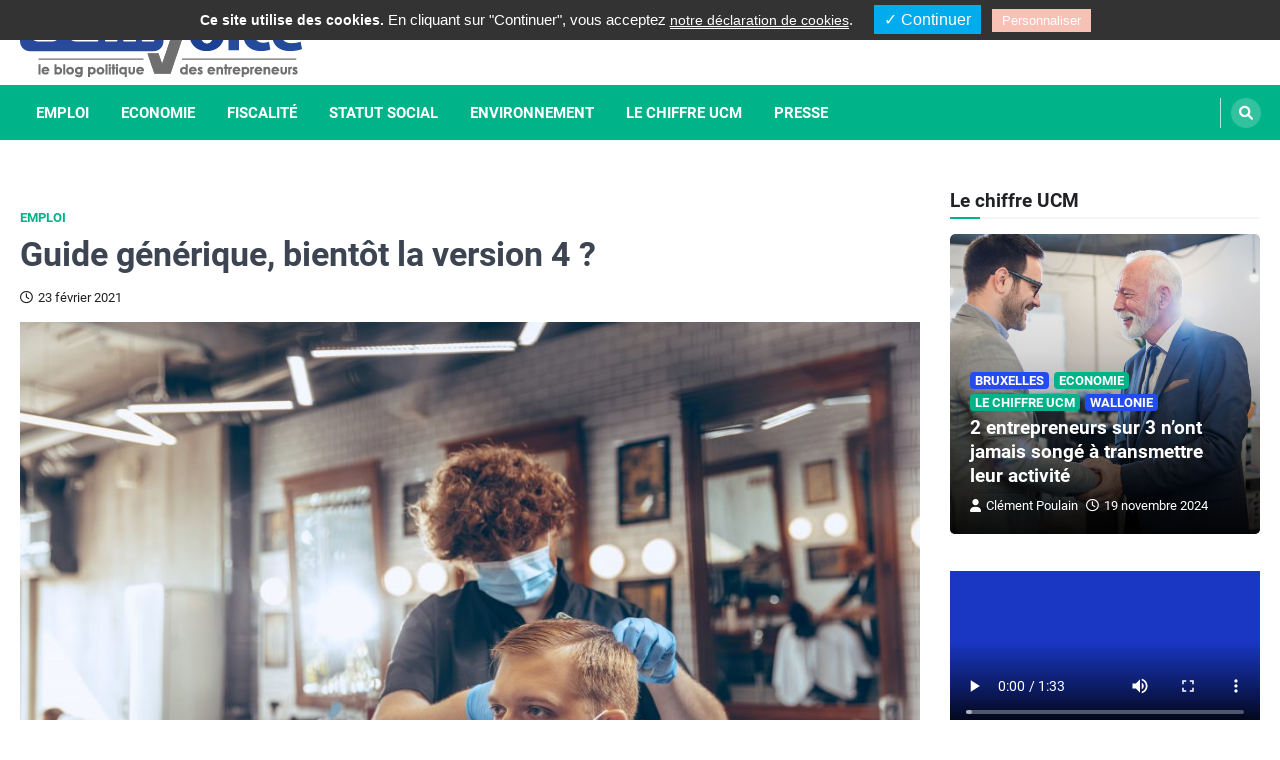

--- FILE ---
content_type: text/html; charset=UTF-8
request_url: https://www.ucmvoice.be/2021/02/23/guide-generique-bientot-la-version-4/
body_size: 21281
content:
<!doctype html>
<html dir="ltr" lang="fr-BE"
	prefix="og: https://ogp.me/ns#" >
<head>
	<meta charset="UTF-8">
	<meta name="viewport" content="width=device-width, initial-scale=1">
	<link rel="profile" href="https://gmpg.org/xfn/11">

	<title>Guide générique, bientôt la version 4 ? - UCM Voice</title>
          <script>
            (function(d){
              var js, id = 'powr-js', ref = d.getElementsByTagName('script')[0];
              if (d.getElementById(id)) {return;}
              js = d.createElement('script'); js.id = id; js.async = true;
              js.src = '//www.powr.io/powr.js';
              js.setAttribute('powr-token','wlL3tbLehS1481037639');
              js.setAttribute('external-type','wordpress');
              ref.parentNode.insertBefore(js, ref);
            }(document));
          </script>
          
		<!-- All in One SEO 4.2.6.1 - aioseo.com -->
		<meta name="description" content="Le Conseil supérieur pour la prévention et la protection au travail a créé l&#039;outil de référence en terme de bien-être au travail durant la crise. Le tenir à jour est une préoccupation de chaque instant. Mais il doit rester lisible et &quot;user friendly&quot;." />
		<meta name="robots" content="max-image-preview:large" />
		<link rel="canonical" href="https://www.ucmvoice.be/2021/02/23/guide-generique-bientot-la-version-4/" />
		<meta name="generator" content="All in One SEO (AIOSEO) 4.2.6.1 " />
		<meta property="og:locale" content="fr_FR" />
		<meta property="og:site_name" content="UCM Voice - Le blog politique des entrepreneurs" />
		<meta property="og:type" content="article" />
		<meta property="og:title" content="Guide générique, bientôt la version 4 ? - UCM Voice" />
		<meta property="og:description" content="Le Conseil supérieur pour la prévention et la protection au travail a créé l&#039;outil de référence en terme de bien-être au travail durant la crise. Le tenir à jour est une préoccupation de chaque instant. Mais il doit rester lisible et &quot;user friendly&quot;." />
		<meta property="og:url" content="https://www.ucmvoice.be/2021/02/23/guide-generique-bientot-la-version-4/" />
		<meta property="og:image" content="https://www.ucmvoice.be/wp-content/uploads/2022/10/cropped-cropped-cropped-UCMVoice-LOGO-nouveau-e1667209169780.png" />
		<meta property="og:image:secure_url" content="https://www.ucmvoice.be/wp-content/uploads/2022/10/cropped-cropped-cropped-UCMVoice-LOGO-nouveau-e1667209169780.png" />
		<meta property="article:published_time" content="2021-02-23T14:18:31+00:00" />
		<meta property="article:modified_time" content="2022-11-02T14:11:03+00:00" />
		<meta property="article:publisher" content="https://www.facebook.com/ucm.groupe" />
		<meta name="twitter:card" content="summary_large_image" />
		<meta name="twitter:title" content="Guide générique, bientôt la version 4 ? - UCM Voice" />
		<meta name="twitter:description" content="Le Conseil supérieur pour la prévention et la protection au travail a créé l&#039;outil de référence en terme de bien-être au travail durant la crise. Le tenir à jour est une préoccupation de chaque instant. Mais il doit rester lisible et &quot;user friendly&quot;." />
		<meta name="twitter:image" content="https://www.ucmvoice.be/wp-content/uploads/2022/10/cropped-cropped-cropped-UCMVoice-LOGO-nouveau-e1667209169780.png" />
		<script type="application/ld+json" class="aioseo-schema">
			{"@context":"https:\/\/schema.org","@graph":[{"@type":"BlogPosting","@id":"https:\/\/www.ucmvoice.be\/2021\/02\/23\/guide-generique-bientot-la-version-4\/#blogposting","name":"Guide g\u00e9n\u00e9rique, bient\u00f4t la version 4 ? - UCM Voice","headline":"Guide g\u00e9n\u00e9rique, bient\u00f4t la version 4 ?","author":{"@id":"https:\/\/www.ucmvoice.be\/author\/matthieu-dewevre\/#author"},"publisher":{"@id":"https:\/\/www.ucmvoice.be\/#organization"},"image":{"@type":"ImageObject","url":"https:\/\/www.ucmvoice.be\/wp-content\/uploads\/2021\/02\/AdobeStock_374937845.jpeg","width":5477,"height":3651},"datePublished":"2021-02-23T14:18:31+01:00","dateModified":"2021-02-23T14:18:31+01:00","inLanguage":"fr-BE","mainEntityOfPage":{"@id":"https:\/\/www.ucmvoice.be\/2021\/02\/23\/guide-generique-bientot-la-version-4\/#webpage"},"isPartOf":{"@id":"https:\/\/www.ucmvoice.be\/2021\/02\/23\/guide-generique-bientot-la-version-4\/#webpage"},"articleSection":"Emploi, coronavirus, covid19, guide g\u00e9n\u00e9rique, ind\u00e9pendant, PME, s\u00e9curit\u00e9 sanitaire, Fran\u00e7ais"},{"@type":"BreadcrumbList","@id":"https:\/\/www.ucmvoice.be\/2021\/02\/23\/guide-generique-bientot-la-version-4\/#breadcrumblist","itemListElement":[{"@type":"ListItem","@id":"https:\/\/www.ucmvoice.be\/#listItem","position":1,"item":{"@type":"WebPage","@id":"https:\/\/www.ucmvoice.be\/","name":"Accueil","description":"Le blog politique des entrepreneurs","url":"https:\/\/www.ucmvoice.be\/"},"nextItem":"https:\/\/www.ucmvoice.be\/2021\/#listItem"},{"@type":"ListItem","@id":"https:\/\/www.ucmvoice.be\/2021\/#listItem","position":2,"item":{"@type":"WebPage","@id":"https:\/\/www.ucmvoice.be\/2021\/","name":"2021","url":"https:\/\/www.ucmvoice.be\/2021\/"},"nextItem":"https:\/\/www.ucmvoice.be\/2021\/02\/#listItem","previousItem":"https:\/\/www.ucmvoice.be\/#listItem"},{"@type":"ListItem","@id":"https:\/\/www.ucmvoice.be\/2021\/02\/#listItem","position":3,"item":{"@type":"WebPage","@id":"https:\/\/www.ucmvoice.be\/2021\/02\/","name":"February","url":"https:\/\/www.ucmvoice.be\/2021\/02\/"},"nextItem":"https:\/\/www.ucmvoice.be\/2021\/02\/23\/#listItem","previousItem":"https:\/\/www.ucmvoice.be\/2021\/#listItem"},{"@type":"ListItem","@id":"https:\/\/www.ucmvoice.be\/2021\/02\/23\/#listItem","position":4,"item":{"@type":"WebPage","@id":"https:\/\/www.ucmvoice.be\/2021\/02\/23\/","name":"23","url":"https:\/\/www.ucmvoice.be\/2021\/02\/23\/"},"nextItem":"https:\/\/www.ucmvoice.be\/2021\/02\/23\/guide-generique-bientot-la-version-4\/#listItem","previousItem":"https:\/\/www.ucmvoice.be\/2021\/02\/#listItem"},{"@type":"ListItem","@id":"https:\/\/www.ucmvoice.be\/2021\/02\/23\/guide-generique-bientot-la-version-4\/#listItem","position":5,"item":{"@type":"WebPage","@id":"https:\/\/www.ucmvoice.be\/2021\/02\/23\/guide-generique-bientot-la-version-4\/","name":"Guide g\u00e9n\u00e9rique, bient\u00f4t la version 4 ?","description":"Le Conseil sup\u00e9rieur pour la pr\u00e9vention et la protection au travail a cr\u00e9\u00e9 l'outil de r\u00e9f\u00e9rence en terme de bien-\u00eatre au travail durant la crise. Le tenir \u00e0 jour est une pr\u00e9occupation de chaque instant. Mais il doit rester lisible et \"user friendly\".","url":"https:\/\/www.ucmvoice.be\/2021\/02\/23\/guide-generique-bientot-la-version-4\/"},"previousItem":"https:\/\/www.ucmvoice.be\/2021\/02\/23\/#listItem"}]},{"@type":"Organization","@id":"https:\/\/www.ucmvoice.be\/#organization","name":"UCM Voice","url":"https:\/\/www.ucmvoice.be\/","logo":{"@type":"ImageObject","url":"https:\/\/www.ucmvoice.be\/wp-content\/uploads\/2022\/10\/cropped-cropped-cropped-UCMVoice-LOGO-nouveau-e1667209169780.png","@id":"https:\/\/www.ucmvoice.be\/#organizationLogo","width":284,"height":78},"image":{"@id":"https:\/\/www.ucmvoice.be\/#organizationLogo"},"sameAs":["https:\/\/www.facebook.com\/ucm.groupe"]},{"@type":"WebPage","@id":"https:\/\/www.ucmvoice.be\/2021\/02\/23\/guide-generique-bientot-la-version-4\/#webpage","url":"https:\/\/www.ucmvoice.be\/2021\/02\/23\/guide-generique-bientot-la-version-4\/","name":"Guide g\u00e9n\u00e9rique, bient\u00f4t la version 4 ? - UCM Voice","description":"Le Conseil sup\u00e9rieur pour la pr\u00e9vention et la protection au travail a cr\u00e9\u00e9 l'outil de r\u00e9f\u00e9rence en terme de bien-\u00eatre au travail durant la crise. Le tenir \u00e0 jour est une pr\u00e9occupation de chaque instant. Mais il doit rester lisible et \"user friendly\".","inLanguage":"fr-BE","isPartOf":{"@id":"https:\/\/www.ucmvoice.be\/#website"},"breadcrumb":{"@id":"https:\/\/www.ucmvoice.be\/2021\/02\/23\/guide-generique-bientot-la-version-4\/#breadcrumblist"},"author":"https:\/\/www.ucmvoice.be\/author\/matthieu-dewevre\/#author","creator":"https:\/\/www.ucmvoice.be\/author\/matthieu-dewevre\/#author","image":{"@type":"ImageObject","url":"https:\/\/www.ucmvoice.be\/wp-content\/uploads\/2021\/02\/AdobeStock_374937845.jpeg","@id":"https:\/\/www.ucmvoice.be\/#mainImage","width":5477,"height":3651},"primaryImageOfPage":{"@id":"https:\/\/www.ucmvoice.be\/2021\/02\/23\/guide-generique-bientot-la-version-4\/#mainImage"},"datePublished":"2021-02-23T14:18:31+01:00","dateModified":"2022-11-02T14:11:03+01:00"},{"@type":"WebSite","@id":"https:\/\/www.ucmvoice.be\/#website","url":"https:\/\/www.ucmvoice.be\/","name":"UCM Voice","description":"Le blog politique des entrepreneurs","inLanguage":"fr-BE","publisher":{"@id":"https:\/\/www.ucmvoice.be\/#organization"}}]}
		</script>
		<!-- All in One SEO -->

<link rel="alternate" type="application/rss+xml" title="UCM Voice &raquo; Flux" href="https://www.ucmvoice.be/feed/" />
<link rel="alternate" type="application/rss+xml" title="UCM Voice &raquo; Flux des commentaires" href="https://www.ucmvoice.be/comments/feed/" />
<link rel="alternate" type="application/rss+xml" title="UCM Voice &raquo; Guide générique, bientôt la version 4 ? Flux des commentaires" href="https://www.ucmvoice.be/2021/02/23/guide-generique-bientot-la-version-4/feed/" />
		<!-- This site uses the Google Analytics by MonsterInsights plugin v8.10.0 - Using Analytics tracking - https://www.monsterinsights.com/ -->
		<!-- Remarque : MonsterInsights n’est actuellement pas configuré sur ce site. Le propriétaire doit authentifier son compte Google Analytics dans les réglages de MonsterInsights.  -->
					<!-- No UA code set -->
				<!-- / Google Analytics by MonsterInsights -->
		<script>
window._wpemojiSettings = {"baseUrl":"https:\/\/s.w.org\/images\/core\/emoji\/14.0.0\/72x72\/","ext":".png","svgUrl":"https:\/\/s.w.org\/images\/core\/emoji\/14.0.0\/svg\/","svgExt":".svg","source":{"concatemoji":"https:\/\/www.ucmvoice.be\/wp-includes\/js\/wp-emoji-release.min.js?ver=6.1.3"}};
/*! This file is auto-generated */
!function(e,a,t){var n,r,o,i=a.createElement("canvas"),p=i.getContext&&i.getContext("2d");function s(e,t){var a=String.fromCharCode,e=(p.clearRect(0,0,i.width,i.height),p.fillText(a.apply(this,e),0,0),i.toDataURL());return p.clearRect(0,0,i.width,i.height),p.fillText(a.apply(this,t),0,0),e===i.toDataURL()}function c(e){var t=a.createElement("script");t.src=e,t.defer=t.type="text/javascript",a.getElementsByTagName("head")[0].appendChild(t)}for(o=Array("flag","emoji"),t.supports={everything:!0,everythingExceptFlag:!0},r=0;r<o.length;r++)t.supports[o[r]]=function(e){if(p&&p.fillText)switch(p.textBaseline="top",p.font="600 32px Arial",e){case"flag":return s([127987,65039,8205,9895,65039],[127987,65039,8203,9895,65039])?!1:!s([55356,56826,55356,56819],[55356,56826,8203,55356,56819])&&!s([55356,57332,56128,56423,56128,56418,56128,56421,56128,56430,56128,56423,56128,56447],[55356,57332,8203,56128,56423,8203,56128,56418,8203,56128,56421,8203,56128,56430,8203,56128,56423,8203,56128,56447]);case"emoji":return!s([129777,127995,8205,129778,127999],[129777,127995,8203,129778,127999])}return!1}(o[r]),t.supports.everything=t.supports.everything&&t.supports[o[r]],"flag"!==o[r]&&(t.supports.everythingExceptFlag=t.supports.everythingExceptFlag&&t.supports[o[r]]);t.supports.everythingExceptFlag=t.supports.everythingExceptFlag&&!t.supports.flag,t.DOMReady=!1,t.readyCallback=function(){t.DOMReady=!0},t.supports.everything||(n=function(){t.readyCallback()},a.addEventListener?(a.addEventListener("DOMContentLoaded",n,!1),e.addEventListener("load",n,!1)):(e.attachEvent("onload",n),a.attachEvent("onreadystatechange",function(){"complete"===a.readyState&&t.readyCallback()})),(e=t.source||{}).concatemoji?c(e.concatemoji):e.wpemoji&&e.twemoji&&(c(e.twemoji),c(e.wpemoji)))}(window,document,window._wpemojiSettings);
</script>
<style>
img.wp-smiley,
img.emoji {
	display: inline !important;
	border: none !important;
	box-shadow: none !important;
	height: 1em !important;
	width: 1em !important;
	margin: 0 0.07em !important;
	vertical-align: -0.1em !important;
	background: none !important;
	padding: 0 !important;
}
</style>
	<link rel='stylesheet' id='validate-engine-css-css' href='https://www.ucmvoice.be/wp-content/plugins/wysija-newsletters/css/validationEngine.jquery.css?ver=2.12' media='all' />
<link rel='stylesheet' id='formidable-css' href='https://www.ucmvoice.be/wp-content/plugins/formidable/css/formidableforms.css?ver=10311022' media='all' />
<link rel='stylesheet' id='wp-block-library-css' href='https://www.ucmvoice.be/wp-includes/css/dist/block-library/style.min.css?ver=6.1.3' media='all' />
<link rel='stylesheet' id='svp_block_free-style-css-css' href='https://www.ucmvoice.be/wp-content/plugins/super-video-player/admin/blocks/dist/blocks.style.build.css' media='all' />
<link rel='stylesheet' id='classic-theme-styles-css' href='https://www.ucmvoice.be/wp-includes/css/classic-themes.min.css?ver=1' media='all' />
<style id='global-styles-inline-css'>
body{--wp--preset--color--black: #000000;--wp--preset--color--cyan-bluish-gray: #abb8c3;--wp--preset--color--white: #ffffff;--wp--preset--color--pale-pink: #f78da7;--wp--preset--color--vivid-red: #cf2e2e;--wp--preset--color--luminous-vivid-orange: #ff6900;--wp--preset--color--luminous-vivid-amber: #fcb900;--wp--preset--color--light-green-cyan: #7bdcb5;--wp--preset--color--vivid-green-cyan: #00d084;--wp--preset--color--pale-cyan-blue: #8ed1fc;--wp--preset--color--vivid-cyan-blue: #0693e3;--wp--preset--color--vivid-purple: #9b51e0;--wp--preset--color--central-palette-1: #000000;--wp--preset--gradient--vivid-cyan-blue-to-vivid-purple: linear-gradient(135deg,rgba(6,147,227,1) 0%,rgb(155,81,224) 100%);--wp--preset--gradient--light-green-cyan-to-vivid-green-cyan: linear-gradient(135deg,rgb(122,220,180) 0%,rgb(0,208,130) 100%);--wp--preset--gradient--luminous-vivid-amber-to-luminous-vivid-orange: linear-gradient(135deg,rgba(252,185,0,1) 0%,rgba(255,105,0,1) 100%);--wp--preset--gradient--luminous-vivid-orange-to-vivid-red: linear-gradient(135deg,rgba(255,105,0,1) 0%,rgb(207,46,46) 100%);--wp--preset--gradient--very-light-gray-to-cyan-bluish-gray: linear-gradient(135deg,rgb(238,238,238) 0%,rgb(169,184,195) 100%);--wp--preset--gradient--cool-to-warm-spectrum: linear-gradient(135deg,rgb(74,234,220) 0%,rgb(151,120,209) 20%,rgb(207,42,186) 40%,rgb(238,44,130) 60%,rgb(251,105,98) 80%,rgb(254,248,76) 100%);--wp--preset--gradient--blush-light-purple: linear-gradient(135deg,rgb(255,206,236) 0%,rgb(152,150,240) 100%);--wp--preset--gradient--blush-bordeaux: linear-gradient(135deg,rgb(254,205,165) 0%,rgb(254,45,45) 50%,rgb(107,0,62) 100%);--wp--preset--gradient--luminous-dusk: linear-gradient(135deg,rgb(255,203,112) 0%,rgb(199,81,192) 50%,rgb(65,88,208) 100%);--wp--preset--gradient--pale-ocean: linear-gradient(135deg,rgb(255,245,203) 0%,rgb(182,227,212) 50%,rgb(51,167,181) 100%);--wp--preset--gradient--electric-grass: linear-gradient(135deg,rgb(202,248,128) 0%,rgb(113,206,126) 100%);--wp--preset--gradient--midnight: linear-gradient(135deg,rgb(2,3,129) 0%,rgb(40,116,252) 100%);--wp--preset--duotone--dark-grayscale: url('#wp-duotone-dark-grayscale');--wp--preset--duotone--grayscale: url('#wp-duotone-grayscale');--wp--preset--duotone--purple-yellow: url('#wp-duotone-purple-yellow');--wp--preset--duotone--blue-red: url('#wp-duotone-blue-red');--wp--preset--duotone--midnight: url('#wp-duotone-midnight');--wp--preset--duotone--magenta-yellow: url('#wp-duotone-magenta-yellow');--wp--preset--duotone--purple-green: url('#wp-duotone-purple-green');--wp--preset--duotone--blue-orange: url('#wp-duotone-blue-orange');--wp--preset--font-size--small: 13px;--wp--preset--font-size--medium: 20px;--wp--preset--font-size--large: 36px;--wp--preset--font-size--x-large: 42px;--wp--preset--spacing--20: 0.44rem;--wp--preset--spacing--30: 0.67rem;--wp--preset--spacing--40: 1rem;--wp--preset--spacing--50: 1.5rem;--wp--preset--spacing--60: 2.25rem;--wp--preset--spacing--70: 3.38rem;--wp--preset--spacing--80: 5.06rem;}:where(.is-layout-flex){gap: 0.5em;}body .is-layout-flow > .alignleft{float: left;margin-inline-start: 0;margin-inline-end: 2em;}body .is-layout-flow > .alignright{float: right;margin-inline-start: 2em;margin-inline-end: 0;}body .is-layout-flow > .aligncenter{margin-left: auto !important;margin-right: auto !important;}body .is-layout-constrained > .alignleft{float: left;margin-inline-start: 0;margin-inline-end: 2em;}body .is-layout-constrained > .alignright{float: right;margin-inline-start: 2em;margin-inline-end: 0;}body .is-layout-constrained > .aligncenter{margin-left: auto !important;margin-right: auto !important;}body .is-layout-constrained > :where(:not(.alignleft):not(.alignright):not(.alignfull)){max-width: var(--wp--style--global--content-size);margin-left: auto !important;margin-right: auto !important;}body .is-layout-constrained > .alignwide{max-width: var(--wp--style--global--wide-size);}body .is-layout-flex{display: flex;}body .is-layout-flex{flex-wrap: wrap;align-items: center;}body .is-layout-flex > *{margin: 0;}:where(.wp-block-columns.is-layout-flex){gap: 2em;}.has-black-color{color: var(--wp--preset--color--black) !important;}.has-cyan-bluish-gray-color{color: var(--wp--preset--color--cyan-bluish-gray) !important;}.has-white-color{color: var(--wp--preset--color--white) !important;}.has-pale-pink-color{color: var(--wp--preset--color--pale-pink) !important;}.has-vivid-red-color{color: var(--wp--preset--color--vivid-red) !important;}.has-luminous-vivid-orange-color{color: var(--wp--preset--color--luminous-vivid-orange) !important;}.has-luminous-vivid-amber-color{color: var(--wp--preset--color--luminous-vivid-amber) !important;}.has-light-green-cyan-color{color: var(--wp--preset--color--light-green-cyan) !important;}.has-vivid-green-cyan-color{color: var(--wp--preset--color--vivid-green-cyan) !important;}.has-pale-cyan-blue-color{color: var(--wp--preset--color--pale-cyan-blue) !important;}.has-vivid-cyan-blue-color{color: var(--wp--preset--color--vivid-cyan-blue) !important;}.has-vivid-purple-color{color: var(--wp--preset--color--vivid-purple) !important;}.has-black-background-color{background-color: var(--wp--preset--color--black) !important;}.has-cyan-bluish-gray-background-color{background-color: var(--wp--preset--color--cyan-bluish-gray) !important;}.has-white-background-color{background-color: var(--wp--preset--color--white) !important;}.has-pale-pink-background-color{background-color: var(--wp--preset--color--pale-pink) !important;}.has-vivid-red-background-color{background-color: var(--wp--preset--color--vivid-red) !important;}.has-luminous-vivid-orange-background-color{background-color: var(--wp--preset--color--luminous-vivid-orange) !important;}.has-luminous-vivid-amber-background-color{background-color: var(--wp--preset--color--luminous-vivid-amber) !important;}.has-light-green-cyan-background-color{background-color: var(--wp--preset--color--light-green-cyan) !important;}.has-vivid-green-cyan-background-color{background-color: var(--wp--preset--color--vivid-green-cyan) !important;}.has-pale-cyan-blue-background-color{background-color: var(--wp--preset--color--pale-cyan-blue) !important;}.has-vivid-cyan-blue-background-color{background-color: var(--wp--preset--color--vivid-cyan-blue) !important;}.has-vivid-purple-background-color{background-color: var(--wp--preset--color--vivid-purple) !important;}.has-black-border-color{border-color: var(--wp--preset--color--black) !important;}.has-cyan-bluish-gray-border-color{border-color: var(--wp--preset--color--cyan-bluish-gray) !important;}.has-white-border-color{border-color: var(--wp--preset--color--white) !important;}.has-pale-pink-border-color{border-color: var(--wp--preset--color--pale-pink) !important;}.has-vivid-red-border-color{border-color: var(--wp--preset--color--vivid-red) !important;}.has-luminous-vivid-orange-border-color{border-color: var(--wp--preset--color--luminous-vivid-orange) !important;}.has-luminous-vivid-amber-border-color{border-color: var(--wp--preset--color--luminous-vivid-amber) !important;}.has-light-green-cyan-border-color{border-color: var(--wp--preset--color--light-green-cyan) !important;}.has-vivid-green-cyan-border-color{border-color: var(--wp--preset--color--vivid-green-cyan) !important;}.has-pale-cyan-blue-border-color{border-color: var(--wp--preset--color--pale-cyan-blue) !important;}.has-vivid-cyan-blue-border-color{border-color: var(--wp--preset--color--vivid-cyan-blue) !important;}.has-vivid-purple-border-color{border-color: var(--wp--preset--color--vivid-purple) !important;}.has-vivid-cyan-blue-to-vivid-purple-gradient-background{background: var(--wp--preset--gradient--vivid-cyan-blue-to-vivid-purple) !important;}.has-light-green-cyan-to-vivid-green-cyan-gradient-background{background: var(--wp--preset--gradient--light-green-cyan-to-vivid-green-cyan) !important;}.has-luminous-vivid-amber-to-luminous-vivid-orange-gradient-background{background: var(--wp--preset--gradient--luminous-vivid-amber-to-luminous-vivid-orange) !important;}.has-luminous-vivid-orange-to-vivid-red-gradient-background{background: var(--wp--preset--gradient--luminous-vivid-orange-to-vivid-red) !important;}.has-very-light-gray-to-cyan-bluish-gray-gradient-background{background: var(--wp--preset--gradient--very-light-gray-to-cyan-bluish-gray) !important;}.has-cool-to-warm-spectrum-gradient-background{background: var(--wp--preset--gradient--cool-to-warm-spectrum) !important;}.has-blush-light-purple-gradient-background{background: var(--wp--preset--gradient--blush-light-purple) !important;}.has-blush-bordeaux-gradient-background{background: var(--wp--preset--gradient--blush-bordeaux) !important;}.has-luminous-dusk-gradient-background{background: var(--wp--preset--gradient--luminous-dusk) !important;}.has-pale-ocean-gradient-background{background: var(--wp--preset--gradient--pale-ocean) !important;}.has-electric-grass-gradient-background{background: var(--wp--preset--gradient--electric-grass) !important;}.has-midnight-gradient-background{background: var(--wp--preset--gradient--midnight) !important;}.has-small-font-size{font-size: var(--wp--preset--font-size--small) !important;}.has-medium-font-size{font-size: var(--wp--preset--font-size--medium) !important;}.has-large-font-size{font-size: var(--wp--preset--font-size--large) !important;}.has-x-large-font-size{font-size: var(--wp--preset--font-size--x-large) !important;}
.wp-block-navigation a:where(:not(.wp-element-button)){color: inherit;}
:where(.wp-block-columns.is-layout-flex){gap: 2em;}
.wp-block-pullquote{font-size: 1.5em;line-height: 1.6;}
</style>
<link rel='stylesheet' id='htslider-widgets-css' href='https://www.ucmvoice.be/wp-content/plugins/ht-slider-for-elementor/assets/css/ht-slider-widgets.css?ver=1.3.8' media='all' />
<link rel='stylesheet' id='ACT_css-css' href='https://www.ucmvoice.be/wp-content/plugins/list-all-posts-by-authors-nested-categories-and-titles/ACT.css?ver=6.1.3' media='all' />
<link rel='stylesheet' id='qtsndtps_stylesheet-css' href='https://www.ucmvoice.be/wp-content/plugins/quotes-and-tips/css/style.css?ver=6.1.3' media='all' />
<link rel='stylesheet' id='ce_responsive-css' href='https://www.ucmvoice.be/wp-content/plugins/simple-embed-code/css/video-container.min.css?ver=6.1.3' media='all' />
<link rel='stylesheet' id='bplugins-plyrio-css' href='https://www.ucmvoice.be/wp-content/plugins/super-video-player//public/css/player-style.css?ver=1.6.11' media='all' />
<link rel='stylesheet' id='wptu-front-style-css' href='https://www.ucmvoice.be/wp-content/plugins/ticker-ultimate/assets/css/wptu-front.css?ver=1.5.4' media='all' />
<link rel='stylesheet' id='set_vk_post_autor_css-css' href='https://www.ucmvoice.be/wp-content/plugins/vk-post-author-display/css/vk-post-author.css?ver=1.21.2' media='all' />
<link rel='stylesheet' id='wpt-twitter-feed-css' href='https://www.ucmvoice.be/wp-content/plugins/wp-to-twitter/css/twitter-feed.css?ver=6.1.3' media='all' />
<link rel='stylesheet' id='ascendoor-magazine-slick-style-css' href='https://www.ucmvoice.be/wp-content/themes/ascendoor-magazine/assets/css/slick.min.css?ver=1.8.1' media='all' />
<link rel='stylesheet' id='ascendoor-magazine-fontawesome-style-css' href='https://www.ucmvoice.be/wp-content/themes/ascendoor-magazine/assets/css/fontawesome.min.css?ver=5.15.4' media='all' />
<link rel='stylesheet' id='ascendoor-magazine-google-fonts-css' href='https://www.ucmvoice.be/wp-content/fonts/5b0a637b972799b3a6367f0414888bce.css' media='all' />
<link rel='stylesheet' id='ascendoor-magazine-style-css' href='https://www.ucmvoice.be/wp-content/themes/ascendoor-magazine/style.css?ver=1.0.1' media='all' />
<style id='ascendoor-magazine-style-inline-css'>

    /* Color */
    :root {
        --primary-color: #00b388;
        --header-text-color: #blank;
    }
    
    /* Typograhpy */
    :root {
        --font-heading: "Roboto", serif;
        --font-main: -apple-system, BlinkMacSystemFont,"Roboto", "Segoe UI", Roboto, Oxygen-Sans, Ubuntu, Cantarell, "Helvetica Neue", sans-serif;
    }

    body,
	button, input, select, optgroup, textarea {
        font-family: "Roboto", serif;
	}

	.site-title a {
        font-family: "Roboto", serif;
	}
    
	.site-description {
        font-family: "Roboto", serif;
	}
    
</style>
<link rel='stylesheet' id='fresh-news-style-css' href='https://www.ucmvoice.be/wp-content/themes/fresh-news/style.css?ver=1.0.1' media='all' />
<link rel='stylesheet' id='vk-font-awesome-css' href='https://www.ucmvoice.be/wp-content/plugins/vk-post-author-display/vendor/vektor-inc/font-awesome-versions/src/versions/6/css/all.min.css?ver=6.1.0' media='all' />
<link rel='stylesheet' id='wptt_front-css' href='https://www.ucmvoice.be/wp-content/plugins/wp-twitter-feeds/controller/../css/admin_style.min.css?ver=6.1.3' media='all' />
<link rel='stylesheet' id='sib-front-css-css' href='https://www.ucmvoice.be/wp-content/plugins/mailin/css/mailin-front.css?ver=6.1.3' media='all' />
<style id="kt_central_palette_gutenberg_css" type="text/css">.has-central-palette-1-color{color:#000000}.has-central-palette-1-background-color{background-color:#000000}
</style>
<script src='https://www.ucmvoice.be/wp-content/plugins/super-video-player//public/js/super-video.js?ver=1.6.11' id='bplugins-plyrio-js'></script>
<script src='https://www.ucmvoice.be/wp-includes/js/jquery/jquery.min.js?ver=3.6.1' id='jquery-core-js'></script>
<script src='https://www.ucmvoice.be/wp-includes/js/jquery/jquery-migrate.min.js?ver=3.3.2' id='jquery-migrate-js'></script>
<script src='https://www.ucmvoice.be/wp-content/plugins/ucm-tarteaucitron/tarteaucitron.js?ver=1544710162' id='ucm-tarteaucitron__js-js'></script>
<script id='ucm-tarteaucitron__js-js-after'>
    tarteaucitron.init({
            /* Automatically open the panel with the hashtag */
            "hashtag": "#gestion-des-cookies",

            /* disabling the auto consent feature on navigation? */
            "highPrivacy": false,

            /* the big banner should be on "top" or "bottom"? */
            "orientation": "top",

            /* Display a message if an adblocker is detected */
            "adblocker": false,

            /* show the small banner on bottom right? */
            "showAlertSmall": false,

            /* Display the list of cookies installed ? */
            "cookieslist": true,

            /* remove the credit link? */
            "removeCredit": false,

            /* Deny everything if DNT is on */
            "handleBrowserDNTRequest": false,

            //"cookieDomain": ".example.com" /* Domain name on which the cookie for the subdomains will be placed * /
        });


        var tarteaucitronForceLanguage = "fr"; /* supported: fr, en, de, es, it, pt, pl, ru */// Google Tag Manager
tarteaucitron.user.googletagmanagerId = "GTM-WHSMFZK";
(tarteaucitron.job = tarteaucitron.job || []).push("googletagmanager");

// Twitter timeline (déplacé depuis le Widget "Header Ad Area")
(tarteaucitron.job = tarteaucitron.job || []).push("twittertimeline");

// Pardot
(tarteaucitron.job = tarteaucitron.job || []).push("pardot");
</script>
<script src='https://www.ucmvoice.be/wp-content/plugins/wonderplugin-video-embed/engine/wonderpluginvideoembed.js?ver=1.9' id='wonderplugin-videoembed-script-js'></script>
<script id='sib-front-js-js-extra'>
var sibErrMsg = {"invalidMail":"Please fill out valid email address","requiredField":"Please fill out required fields","invalidDateFormat":"Please fill out valid date format","invalidSMSFormat":"Please fill out valid phone number"};
var ajax_sib_front_object = {"ajax_url":"https:\/\/www.ucmvoice.be\/wp-admin\/admin-ajax.php","ajax_nonce":"9095958625","flag_url":"https:\/\/www.ucmvoice.be\/wp-content\/plugins\/mailin\/img\/flags\/"};
</script>
<script src='https://www.ucmvoice.be/wp-content/plugins/mailin/js/mailin-front.js?ver=1667211687' id='sib-front-js-js'></script>
<link rel="https://api.w.org/" href="https://www.ucmvoice.be/wp-json/" /><link rel="alternate" type="application/json" href="https://www.ucmvoice.be/wp-json/wp/v2/posts/7772" /><link rel="EditURI" type="application/rsd+xml" title="RSD" href="https://www.ucmvoice.be/xmlrpc.php?rsd" />
<link rel="wlwmanifest" type="application/wlwmanifest+xml" href="https://www.ucmvoice.be/wp-includes/wlwmanifest.xml" />
<meta name="generator" content="WordPress 6.1.3" />
<link rel='shortlink' href='https://www.ucmvoice.be/?p=7772' />
<link rel="alternate" type="application/json+oembed" href="https://www.ucmvoice.be/wp-json/oembed/1.0/embed?url=https%3A%2F%2Fwww.ucmvoice.be%2F2021%2F02%2F23%2Fguide-generique-bientot-la-version-4%2F" />
<link rel="alternate" type="text/xml+oembed" href="https://www.ucmvoice.be/wp-json/oembed/1.0/embed?url=https%3A%2F%2Fwww.ucmvoice.be%2F2021%2F02%2F23%2Fguide-generique-bientot-la-version-4%2F&#038;format=xml" />

		<style type="text/css">
			/* Style for tips|quote block */
			                .quotes_box_and_tips {
                    background-color: #20b28b !important;
                    background-repeat: no-repeat;
                    color: #FFFFFF !important;
                                        background-position: left bottom;

                }
            
			.quotes_box_and_tips h3,
			.quotes_box_and_tips .signature,
			.quotes_box_and_tips .signature span i {
				color: #FFFFFF !important;
			}
		</style>
		<link rel="pingback" href="https://www.ucmvoice.be/xmlrpc.php">
<style type="text/css" id="breadcrumb-trail-css">.trail-items li::after {content: "/";}</style>
		<style type="text/css">
					.site-title,
			.site-description {
				position: absolute;
				clip: rect(1px, 1px, 1px, 1px);
				}
					</style>
		<link rel="icon" href="https://www.ucmvoice.be/wp-content/uploads/2022/10/cropped-logo-32x32.jpg" sizes="32x32" />
<link rel="icon" href="https://www.ucmvoice.be/wp-content/uploads/2022/10/cropped-logo-192x192.jpg" sizes="192x192" />
<link rel="apple-touch-icon" href="https://www.ucmvoice.be/wp-content/uploads/2022/10/cropped-logo-180x180.jpg" />
<meta name="msapplication-TileImage" content="https://www.ucmvoice.be/wp-content/uploads/2022/10/cropped-logo-270x270.jpg" />
		<style id="wp-custom-css">
			[ACT-list show='Author' postsperauthor=4]
		</style>
		</head>

<body class="post-template-default single single-post postid-7772 single-format-standard wp-custom-logo wp-embed-responsive fa_v6_css right-sidebar elementor-default elementor-kit-10912">
<svg xmlns="http://www.w3.org/2000/svg" viewBox="0 0 0 0" width="0" height="0" focusable="false" role="none" style="visibility: hidden; position: absolute; left: -9999px; overflow: hidden;" ><defs><filter id="wp-duotone-dark-grayscale"><feColorMatrix color-interpolation-filters="sRGB" type="matrix" values=" .299 .587 .114 0 0 .299 .587 .114 0 0 .299 .587 .114 0 0 .299 .587 .114 0 0 " /><feComponentTransfer color-interpolation-filters="sRGB" ><feFuncR type="table" tableValues="0 0.49803921568627" /><feFuncG type="table" tableValues="0 0.49803921568627" /><feFuncB type="table" tableValues="0 0.49803921568627" /><feFuncA type="table" tableValues="1 1" /></feComponentTransfer><feComposite in2="SourceGraphic" operator="in" /></filter></defs></svg><svg xmlns="http://www.w3.org/2000/svg" viewBox="0 0 0 0" width="0" height="0" focusable="false" role="none" style="visibility: hidden; position: absolute; left: -9999px; overflow: hidden;" ><defs><filter id="wp-duotone-grayscale"><feColorMatrix color-interpolation-filters="sRGB" type="matrix" values=" .299 .587 .114 0 0 .299 .587 .114 0 0 .299 .587 .114 0 0 .299 .587 .114 0 0 " /><feComponentTransfer color-interpolation-filters="sRGB" ><feFuncR type="table" tableValues="0 1" /><feFuncG type="table" tableValues="0 1" /><feFuncB type="table" tableValues="0 1" /><feFuncA type="table" tableValues="1 1" /></feComponentTransfer><feComposite in2="SourceGraphic" operator="in" /></filter></defs></svg><svg xmlns="http://www.w3.org/2000/svg" viewBox="0 0 0 0" width="0" height="0" focusable="false" role="none" style="visibility: hidden; position: absolute; left: -9999px; overflow: hidden;" ><defs><filter id="wp-duotone-purple-yellow"><feColorMatrix color-interpolation-filters="sRGB" type="matrix" values=" .299 .587 .114 0 0 .299 .587 .114 0 0 .299 .587 .114 0 0 .299 .587 .114 0 0 " /><feComponentTransfer color-interpolation-filters="sRGB" ><feFuncR type="table" tableValues="0.54901960784314 0.98823529411765" /><feFuncG type="table" tableValues="0 1" /><feFuncB type="table" tableValues="0.71764705882353 0.25490196078431" /><feFuncA type="table" tableValues="1 1" /></feComponentTransfer><feComposite in2="SourceGraphic" operator="in" /></filter></defs></svg><svg xmlns="http://www.w3.org/2000/svg" viewBox="0 0 0 0" width="0" height="0" focusable="false" role="none" style="visibility: hidden; position: absolute; left: -9999px; overflow: hidden;" ><defs><filter id="wp-duotone-blue-red"><feColorMatrix color-interpolation-filters="sRGB" type="matrix" values=" .299 .587 .114 0 0 .299 .587 .114 0 0 .299 .587 .114 0 0 .299 .587 .114 0 0 " /><feComponentTransfer color-interpolation-filters="sRGB" ><feFuncR type="table" tableValues="0 1" /><feFuncG type="table" tableValues="0 0.27843137254902" /><feFuncB type="table" tableValues="0.5921568627451 0.27843137254902" /><feFuncA type="table" tableValues="1 1" /></feComponentTransfer><feComposite in2="SourceGraphic" operator="in" /></filter></defs></svg><svg xmlns="http://www.w3.org/2000/svg" viewBox="0 0 0 0" width="0" height="0" focusable="false" role="none" style="visibility: hidden; position: absolute; left: -9999px; overflow: hidden;" ><defs><filter id="wp-duotone-midnight"><feColorMatrix color-interpolation-filters="sRGB" type="matrix" values=" .299 .587 .114 0 0 .299 .587 .114 0 0 .299 .587 .114 0 0 .299 .587 .114 0 0 " /><feComponentTransfer color-interpolation-filters="sRGB" ><feFuncR type="table" tableValues="0 0" /><feFuncG type="table" tableValues="0 0.64705882352941" /><feFuncB type="table" tableValues="0 1" /><feFuncA type="table" tableValues="1 1" /></feComponentTransfer><feComposite in2="SourceGraphic" operator="in" /></filter></defs></svg><svg xmlns="http://www.w3.org/2000/svg" viewBox="0 0 0 0" width="0" height="0" focusable="false" role="none" style="visibility: hidden; position: absolute; left: -9999px; overflow: hidden;" ><defs><filter id="wp-duotone-magenta-yellow"><feColorMatrix color-interpolation-filters="sRGB" type="matrix" values=" .299 .587 .114 0 0 .299 .587 .114 0 0 .299 .587 .114 0 0 .299 .587 .114 0 0 " /><feComponentTransfer color-interpolation-filters="sRGB" ><feFuncR type="table" tableValues="0.78039215686275 1" /><feFuncG type="table" tableValues="0 0.94901960784314" /><feFuncB type="table" tableValues="0.35294117647059 0.47058823529412" /><feFuncA type="table" tableValues="1 1" /></feComponentTransfer><feComposite in2="SourceGraphic" operator="in" /></filter></defs></svg><svg xmlns="http://www.w3.org/2000/svg" viewBox="0 0 0 0" width="0" height="0" focusable="false" role="none" style="visibility: hidden; position: absolute; left: -9999px; overflow: hidden;" ><defs><filter id="wp-duotone-purple-green"><feColorMatrix color-interpolation-filters="sRGB" type="matrix" values=" .299 .587 .114 0 0 .299 .587 .114 0 0 .299 .587 .114 0 0 .299 .587 .114 0 0 " /><feComponentTransfer color-interpolation-filters="sRGB" ><feFuncR type="table" tableValues="0.65098039215686 0.40392156862745" /><feFuncG type="table" tableValues="0 1" /><feFuncB type="table" tableValues="0.44705882352941 0.4" /><feFuncA type="table" tableValues="1 1" /></feComponentTransfer><feComposite in2="SourceGraphic" operator="in" /></filter></defs></svg><svg xmlns="http://www.w3.org/2000/svg" viewBox="0 0 0 0" width="0" height="0" focusable="false" role="none" style="visibility: hidden; position: absolute; left: -9999px; overflow: hidden;" ><defs><filter id="wp-duotone-blue-orange"><feColorMatrix color-interpolation-filters="sRGB" type="matrix" values=" .299 .587 .114 0 0 .299 .587 .114 0 0 .299 .587 .114 0 0 .299 .587 .114 0 0 " /><feComponentTransfer color-interpolation-filters="sRGB" ><feFuncR type="table" tableValues="0.098039215686275 1" /><feFuncG type="table" tableValues="0 0.66274509803922" /><feFuncB type="table" tableValues="0.84705882352941 0.41960784313725" /><feFuncA type="table" tableValues="1 1" /></feComponentTransfer><feComposite in2="SourceGraphic" operator="in" /></filter></defs></svg><div id="page" class="site">
	<a class="skip-link screen-reader-text" href="#primary">Skip to content</a>
	<header id="masthead" class="site-header">
				<div class="middle-header-part " style="background-image: url('')">
			<div class="ascendoor-wrapper">
				<div class="middle-header-wrapper">
					<div class="site-branding">
													<div class="site-logo">
								<a href="https://www.ucmvoice.be/" class="custom-logo-link" rel="home"><img width="284" height="78" src="https://www.ucmvoice.be/wp-content/uploads/2022/10/cropped-cropped-cropped-UCMVoice-LOGO-nouveau-e1667209169780.png" class="custom-logo" alt="UCM Voice" decoding="async" /></a>							</div>
												<div class="site-identity">
															<p class="site-title"><a href="https://www.ucmvoice.be/" rel="home">UCM Voice</a></p>
																<p class="site-description">Le blog politique des entrepreneurs</p>
														</div>
					</div><!-- .site-branding -->
									</div>
			</div>
		</div>
		<div class="bottom-header-part">
			<div class="ascendoor-wrapper">
				<div class="bottom-header-wrapper">
					<div class="navigation-part">
						<nav id="site-navigation" class="main-navigation">
							<button class="menu-toggle" aria-controls="primary-menu" aria-expanded="false">
								<span></span>
								<span></span>
								<span></span>
							</button>
							<div class="main-navigation-links">
								<div class="menu-menu-top-container"><ul id="menu-menu-top" class="menu"><li id="menu-item-119" class="menu-item menu-item-type-taxonomy menu-item-object-category current-post-ancestor current-menu-parent current-post-parent menu-item-119"><a href="https://www.ucmvoice.be/category/emploi/">Emploi</a></li>
<li id="menu-item-120" class="menu-item menu-item-type-taxonomy menu-item-object-category menu-item-120"><a href="https://www.ucmvoice.be/category/economie/">Economie</a></li>
<li id="menu-item-121" class="menu-item menu-item-type-taxonomy menu-item-object-category menu-item-121"><a href="https://www.ucmvoice.be/category/fiscalite/">Fiscalité</a></li>
<li id="menu-item-123" class="menu-item menu-item-type-taxonomy menu-item-object-category menu-item-123"><a href="https://www.ucmvoice.be/category/statut-social/">Statut social</a></li>
<li id="menu-item-124" class="menu-item menu-item-type-taxonomy menu-item-object-category menu-item-124"><a href="https://www.ucmvoice.be/category/environnement/">Environnement</a></li>
<li id="menu-item-11793" class="menu-item menu-item-type-taxonomy menu-item-object-category menu-item-11793"><a href="https://www.ucmvoice.be/category/le-chiffre-ucm/">Le chiffre UCM</a></li>
<li id="menu-item-11584" class="menu-item menu-item-type-taxonomy menu-item-object-category menu-item-11584"><a href="https://www.ucmvoice.be/category/presse/">Presse</a></li>
</ul></div>							</div>
						</nav><!-- #site-navigation -->
					</div>
					<div class="header-search">
						<div class="header-search-wrap">
							<a href="#" title="Search" class="header-search-icon">
								<i class="fa fa-search"></i>
							</a>
							<div class="header-search-form">
								<form role="search" method="get" class="search-form" action="https://www.ucmvoice.be/">
				<label>
					<span class="screen-reader-text">Rechercher :</span>
					<input type="search" class="search-field" placeholder="Recherche&hellip;" value="" name="s" />
				</label>
				<input type="submit" class="search-submit" value="Rechercher" />
			</form>							</div>
						</div>
					</div>
				</div>
			</div>
		</div>
	</header><!-- #masthead -->

			<div id="content" class="site-content">
			<div class="ascendoor-wrapper">
				<div class="ascendoor-page">
			<main id="primary" class="site-main">

		
<article id="post-7772" class="post-7772 post type-post status-publish format-standard hentry category-emploi tag-coronavirus tag-covid19 tag-guide-generique tag-independant tag-pme tag-securite-sanitaire">
	<div class="mag-post-single">
		<div class="mag-post-detail">
						<div class="mag-post-category">
				<a href="https://www.ucmvoice.be/category/emploi/">Emploi</a>			</div>
						<header class="entry-header">
				<h1 class="entry-title">Guide générique, bientôt la version 4 ?</h1>					<div class="mag-post-meta">
						<span class="post-date"><a href="https://www.ucmvoice.be/2021/02/23/guide-generique-bientot-la-version-4/" rel="bookmark"><i class="far fa-clock"></i><time class="entry-date published" datetime="2021-02-23T15:18:31+01:00">23 février 2021</time><time class="updated" datetime="2022-11-02T15:11:03+01:00">2 novembre 2022</time></a></span>					</div>
							</header><!-- .entry-header -->
		</div>
	</div>
	
	<div class="entry-content">
		
<figure class="wp-block-image"><img decoding="async" width="1024" height="683" src="https://www.ucmvoice.be/wp-content/uploads/2021/02/AdobeStock_374937845-1024x683.jpeg" alt="" class="wp-image-7779" srcset="https://www.ucmvoice.be/wp-content/uploads/2021/02/AdobeStock_374937845-1024x683.jpeg 1024w, https://www.ucmvoice.be/wp-content/uploads/2021/02/AdobeStock_374937845-300x200.jpeg 300w, https://www.ucmvoice.be/wp-content/uploads/2021/02/AdobeStock_374937845-768x512.jpeg 768w, https://www.ucmvoice.be/wp-content/uploads/2021/02/AdobeStock_374937845-600x400.jpeg 600w" sizes="(max-width: 1024px) 100vw, 1024px" /></figure>



<h4>Le Conseil supérieur pour la prévention et la protection au travail a créé l&rsquo;outil de référence en terme de bien-être au travail durant la crise. Le tenir à jour est une préoccupation de chaque instant. Mais il doit rester lisible et « user friendly ». </h4>



<p>Le <a rel="noreferrer noopener" aria-label="guide générique (opens in a new tab)" href="https://emploi.belgique.be/sites/default/files/content/news/Guidegenerique_light.pdf" target="_blank">guide générique</a> est conçu comme le point de rencontre des questions sanitaires liée au coronavirus avec les intérêts des travailleurs et des employeurs. Il est principalement l&rsquo;œuvre des partenaires sociaux. La première version date du mois d&rsquo;avril 2020.</p>



<p>Depuis, au gré des déconfinements, reconfinements et du télétravail tantôt recommandé, tantôt obligatoire, il a fallu conserver à ce guide sa pertinence et le faire évoluer avec les connaissances scientifiques du virus. </p>



<p>Pour nous, il va de soi que les préoccupations sanitaires passent avant tout. La sécurité des collaborateurs et des clients ne saurait pour aucun motif être remise en question. </p>



<p>Cependant, l&rsquo;arbre sanitaire, fut-il le plus gros, ne doit pas cacher la forêt des préoccupations des indépendants et chefs de PME, dont beaucoup ont trait à l&rsquo;impossibilité de simplement pouvoir faire correctement leur métier.</p>



<h3>Ventilation</h3>



<p>Dernièrement, le Conseil supérieur de la santé a remis <a rel="noreferrer noopener" aria-label="un avis (opens in a new tab)" href="https://www.health.belgium.be/sites/default/files/uploads/fields/fpshealth_theme_file/20210218_css-9616_covid-19_ventilation_vweb3.pdf" target="_blank">un avis</a> sur l<strong>&lsquo;aération optimale du lieu de travail</strong>. La question est évidement traitée dans le guide. Mais un détail interpelle. Le guide ne parle pas explicitement d&rsquo;adapter le nombre de personnes dans le local de travail aux possibilité d&rsquo;aération de ce dernier.  </p>



<p>Modifier le guide sur un point pareil peut paraitre anecdotique, voire superflu. <strong>Pour nous, une adaptation du guide ne doit être envisagée que si elle est utile et pertinente. </strong>Et surtout si elle conserve au guide son caractère lisible.</p>



<p>Pas d&rsquo;avalanche de chiffres et de normes qu&rsquo;il faut s&rsquo;ingénier à comprendre pour aérer des locaux dont beaucoup sont de toutes manières désertés en raison du télétravail ou du chômage temporaire.   </p>



<p>Nous ne nous opposerons pas à ce que cette précision soit apportée au guide, si elle est demandée par tous. Mais il ne fait pas de doute que ceci ne doit pas donner lieu à de larges explications. Deux phrases tout au plus. </p>



<hr class="wp-block-separator has-css-opacity is-style-wide"/>



<h2>Articles déjà parus sur le sujet</h2>



<ul><li><a rel="noreferrer noopener" aria-label="Déconfinement : suivez le guide (opens in a new tab)" href="https://www.ucmvoice.be/2020/04/23/deconfinement-suivez-le-guide/" target="_blank">Déconfinement : suivez le guide</a> (23/04/2020)</li><li><a href="https://www.ucmvoice.be/2020/11/13/noubliez-pas-le-guide/">N&rsquo;oubliez pas le guide</a> (13/11/2020)</li></ul>



<p> <br><br> <br> </p>
<div class="padSection" id="padSection"><h4>L&#039;auteur.e de cet article</h4><div id="avatar" class="avatar circle"><img alt='' src='https://secure.gravatar.com/avatar/9312deaa332a5db33477982b130ed80a?s=100&#038;d=mm&#038;r=g' srcset='https://secure.gravatar.com/avatar/9312deaa332a5db33477982b130ed80a?s=200&#038;d=mm&#038;r=g 2x' class='avatar avatar-100 photo' height='100' width='100' loading='lazy' decoding='async'/></div><!-- [ /#avatar ] --><dl id="profileTxtSet" class="profileTxtSet">
<dt>
<span id="authorName" class="authorName">Matthieu DEWEVRE</span></dt><dd>

</dd></dl><div id="latestEntries">
<h5>Derniers articles</h5>
<p class="authorLink"><a href="https://www.ucmvoice.be/author/matthieu-dewevre/" rel="author"><i class="fa fa-chevron-circle-right" aria-hidden="true"></i> Tous les articles de l'auteur.e</a></p>
<ul class="entryList">
<li class="textList"><span class="padDate">2026.01.22</span><a class="padCate" style="background-color:#999999" href="https://www.ucmvoice.be/category/economie/">Economie</a><a href="https://www.ucmvoice.be/2026/01/22/indexation-inquietude-pme/" class="padTitle">Indexation : décisions budgétaires et inquiétude des PME</a></li>
<li class="textList"><span class="padDate">2026.01.15</span><a class="padCate" style="background-color:#999999" href="https://www.ucmvoice.be/category/economie/">Economie</a><a href="https://www.ucmvoice.be/2026/01/15/semestre-europeen-pme-belges/" class="padTitle">Semestre européen : dialogue stratégique pour les PME belges</a></li>
<li class="textList"><span class="padDate">2025.11.27</span><a class="padCate" style="background-color:#999999" href="https://www.ucmvoice.be/category/economie/">Economie</a><a href="https://www.ucmvoice.be/2025/11/27/budget-federal-pme/" class="padTitle">Budget fédéral : les PME évitent le pire</a></li>
<li class="textList"><span class="padDate">2025.11.11</span><a class="padCate" style="background-color:#999999" href="https://www.ucmvoice.be/category/emploi/">Emploi</a><a href="https://www.ucmvoice.be/2025/11/11/budget-federal-incertitudes-pme/" class="padTitle">Budget fédéral : aides à l&#8217;embauche menacées</a></li>
</ul>
</div>
</div>	</div><!-- .entry-content -->

	<footer class="entry-footer">
			</footer><!-- .entry-footer -->

				<div class="ascendoor-author-box">
				<div class="author-img">
					<img src="https://secure.gravatar.com/avatar/9312deaa332a5db33477982b130ed80a?s=120&#038;d=mm&#038;r=g" alt="Matthieu DEWEVRE">
				</div>
				<div class="author-details">
					<h3 class="author-name">Matthieu DEWEVRE</h3>
					<p class="author-description">
											</p>
				</div>
			</div>
			</article><!-- #post-7772 -->

	<nav class="navigation post-navigation" aria-label="Publications">
		<h2 class="screen-reader-text">Navigation de l’article</h2>
		<div class="nav-links"><div class="nav-previous"><a href="https://www.ucmvoice.be/2021/02/16/le-soutien-aux-independants-et-aux-pme-se-poursuit/" rel="prev"><span>&#10229;</span> <span class="nav-title">Le soutien aux indépendants et aux PME se poursuit</span></a></div><div class="nav-next"><a href="https://www.ucmvoice.be/2021/02/24/independants-une-assurance-indemnites-sans-pieges/" rel="next"><span class="nav-title">Indépendants : une assurance indemnités sans pièges !</span> <span>&#10230;</span></a></div></div>
	</nav>					<div class="related-posts">
													<h2>Dans la même catégorie</h2>
							<div class="row">
																	<div>
										<article id="post-18247" class="post-18247 post type-post status-publish format-standard has-post-thumbnail hentry category-emploi category-federal tag-budget tag-cotisations-sociales tag-premier-engagement">
											
			<div class="post-thumbnail">
				<img width="1230" height="834" src="https://www.ucmvoice.be/wp-content/uploads/2025/11/AdobeStock_238002958.jpg" class="attachment-post-thumbnail size-post-thumbnail wp-post-image" alt="Pièces de monnaie et billets d’euro devant le drapeau belge illustrant les enjeux du budget fédéral pour les entreprises belges" decoding="async" loading="lazy" srcset="https://www.ucmvoice.be/wp-content/uploads/2025/11/AdobeStock_238002958.jpg 1230w, https://www.ucmvoice.be/wp-content/uploads/2025/11/AdobeStock_238002958-300x203.jpg 300w, https://www.ucmvoice.be/wp-content/uploads/2025/11/AdobeStock_238002958-1024x694.jpg 1024w, https://www.ucmvoice.be/wp-content/uploads/2025/11/AdobeStock_238002958-768x521.jpg 768w, https://www.ucmvoice.be/wp-content/uploads/2025/11/AdobeStock_238002958-600x407.jpg 600w" sizes="(max-width: 1230px) 100vw, 1230px" />			</div><!-- .post-thumbnail -->

													<header class="entry-header">
												<h5 class="entry-title"><a href="https://www.ucmvoice.be/2025/11/11/budget-federal-incertitudes-pme/" rel="bookmark">Budget fédéral : aides à l&#8217;embauche menacées</a></h5>											</header><!-- .entry-header -->
											<div class="entry-content">
												<p>Les PME attendent beaucoup de ce gouvernement. Et la remise en question de mesures essentielles à leur développement suscite de l&rsquo;inquiétude.</p>
											</div><!-- .entry-content -->
										</article>
									</div>
																		<div>
										<article id="post-18162" class="post-18162 post type-post status-publish format-standard has-post-thumbnail hentry category-economie category-emploi category-wallonie tag-enquete tag-main-doeuvre tag-penurie">
											
			<div class="post-thumbnail">
				<img width="2560" height="1920" src="https://www.ucmvoice.be/wp-content/uploads/2025/10/AdobeStock_92481812-scaled.jpeg" class="attachment-post-thumbnail size-post-thumbnail wp-post-image" alt="" decoding="async" loading="lazy" srcset="https://www.ucmvoice.be/wp-content/uploads/2025/10/AdobeStock_92481812-scaled.jpeg 2560w, https://www.ucmvoice.be/wp-content/uploads/2025/10/AdobeStock_92481812-300x225.jpeg 300w, https://www.ucmvoice.be/wp-content/uploads/2025/10/AdobeStock_92481812-1024x768.jpeg 1024w, https://www.ucmvoice.be/wp-content/uploads/2025/10/AdobeStock_92481812-768x576.jpeg 768w, https://www.ucmvoice.be/wp-content/uploads/2025/10/AdobeStock_92481812-600x450.jpeg 600w, https://www.ucmvoice.be/wp-content/uploads/2025/10/AdobeStock_92481812-1536x1152.jpeg 1536w, https://www.ucmvoice.be/wp-content/uploads/2025/10/AdobeStock_92481812-2048x1536.jpeg 2048w" sizes="(max-width: 2560px) 100vw, 2560px" />			</div><!-- .post-thumbnail -->

													<header class="entry-header">
												<h5 class="entry-title"><a href="https://www.ucmvoice.be/2025/10/30/pme-wallonnes-besoins-main-doeuvre/" rel="bookmark">PME wallonnes : exprimez vos besoins en recrutement</a></h5>											</header><!-- .entry-header -->
											<div class="entry-content">
												<p>Les PME wallonnes peuvent enfin faire entendre leurs besoins en recrutement ! Une grande enquête est lancée pour ajuster les formations aux besoins réels du terrain. Exprimez-vous </p>
											</div><!-- .entry-content -->
										</article>
									</div>
																		<div>
										<article id="post-18198" class="post-18198 post type-post status-publish format-standard has-post-thumbnail hentry category-economie category-emploi category-federal category-fiscalite category-statut-social">
											
			<div class="post-thumbnail">
				<img width="1732" height="1154" src="https://www.ucmvoice.be/wp-content/uploads/2022/07/Indépendant-Fondation-Roi-B.jpeg" class="attachment-post-thumbnail size-post-thumbnail wp-post-image" alt="" decoding="async" loading="lazy" srcset="https://www.ucmvoice.be/wp-content/uploads/2022/07/Indépendant-Fondation-Roi-B.jpeg 1732w, https://www.ucmvoice.be/wp-content/uploads/2022/07/Indépendant-Fondation-Roi-B-300x200.jpeg 300w, https://www.ucmvoice.be/wp-content/uploads/2022/07/Indépendant-Fondation-Roi-B-768x512.jpeg 768w, https://www.ucmvoice.be/wp-content/uploads/2022/07/Indépendant-Fondation-Roi-B-1024x682.jpeg 1024w, https://www.ucmvoice.be/wp-content/uploads/2022/07/Indépendant-Fondation-Roi-B-600x400.jpeg 600w" sizes="(max-width: 1732px) 100vw, 1732px" />			</div><!-- .post-thumbnail -->

													<header class="entry-header">
												<h5 class="entry-title"><a href="https://www.ucmvoice.be/2025/10/28/barometre-freelance-ucm-72-des-freelances-sont-des-salaries-decus/" rel="bookmark">Baromètre freelance UCM : 72 % des freelances sont des « salariés déçus »</a></h5>											</header><!-- .entry-header -->
											<div class="entry-content">
												<p>Les trois-quarts des travailleurs « freelance » sont d’anciens salariés restés dans leur secteur d’activité mais qui ont changé de statut pour des raisons de « choix de vie ». Voici un des enseignements principaux de notre nouvelle enquête UCM « Freelancer ». Parmi les raisons invoquées pour justifier ce basculement : les indépendants apprécient particulièrement leur autonomie, la flexibilité de leur statut et aspirent à de meilleurs revenus</p>
											</div><!-- .entry-content -->
										</article>
									</div>
																</div>
												</div>
					
<div id="comments" class="comments-area">

		<div id="respond" class="comment-respond">
		<h3 id="reply-title" class="comment-reply-title">Laisser un commentaire <small><a rel="nofollow" id="cancel-comment-reply-link" href="/2021/02/23/guide-generique-bientot-la-version-4/#respond" style="display:none;">Annuler la réponse.</a></small></h3><form action="https://www.ucmvoice.be/wp-comments-post.php" method="post" id="commentform" class="comment-form" novalidate><p class="comment-notes"><span id="email-notes">Votre adresse de messagerie ne sera pas publiée.</span> <span class="required-field-message">Les champs obligatoires sont indiqués avec <span class="required">*</span></span></p><p class="comment-form-comment"><label for="comment">Commentaire <span class="required">*</span></label> <textarea onfocus="if(!this._s==true){var _i=document.createElement('input');_i.setAttribute('type','hidden');_i.setAttribute('name','ssc_key_e5816e64bbae560a');_i.setAttribute('value','3ac5869059791c2e');var _p=this.parentNode;_p.insertBefore(_i,this);this._s=true;}" id="comment" name="comment" cols="45" rows="8" maxlength="65525" required></textarea></p><p class="comment-form-author"><label for="author">Nom <span class="required">*</span></label> <input id="author" name="author" type="text" value="" size="30" maxlength="245" autocomplete="name" required /></p>
<p class="comment-form-email"><label for="email">Adresse de messagerie <span class="required">*</span></label> <input id="email" name="email" type="email" value="" size="30" maxlength="100" aria-describedby="email-notes" autocomplete="email" required /></p>
<p class="comment-form-url"><label for="url">Site web</label> <input id="url" name="url" type="url" value="" size="30" maxlength="200" autocomplete="url" /></p>
<p class="comment-form-cookies-consent"><input id="wp-comment-cookies-consent" name="wp-comment-cookies-consent" type="checkbox" value="yes" /> <label for="wp-comment-cookies-consent">Enregistrer mon nom, mon e-mail et mon site web dans le navigateur pour mon prochain commentaire.</label></p>
<p class="form-submit"><input name="submit" type="submit" id="submit" class="submit" value="Laisser un commentaire" /> <input type='hidden' name='comment_post_ID' value='7772' id='comment_post_ID' />
<input type='hidden' name='comment_parent' id='comment_parent' value='0' />
</p><p style="display: none;"><input type="hidden" id="akismet_comment_nonce" name="akismet_comment_nonce" value="8adfd7f6b4" /></p><p class="wysija-after-comment"><label for="wysija-box-after-comment"><input type="checkbox" id="wysija-box-after-comment" value="1" name="wysija[comment_subscribe]">Oui, inscrivez-moi à votre newsletter</label></p><p style="display: none !important;"><label>&#916;<textarea name="ak_hp_textarea" cols="45" rows="8" maxlength="100"></textarea></label><input type="hidden" id="ak_js_1" name="ak_js" value="247"/><script>document.getElementById( "ak_js_1" ).setAttribute( "value", ( new Date() ).getTime() );</script></p><style>.ssc_notice_e5816e64bbae560a strong {display:none;}.ssc_notice_e5816e64bbae560a:after {content:'\2018\0033\0061\0063\0035\0038\0036\0039\0030\0035\0039\0037\0039\0031\0063\0032\0065\0065\0035\0038\0031\0036\0065\0036\0034\0062\0062\0061\0065\0035\0036\0030\0061\2019';font-weight:bold;}</style><noscript><p class="ssc_notice_e5816e64bbae560a">Notice: It seems you have Javascript disabled in your Browser. In order to submit a comment to this post, please write this code along with your comment: <strong aria-hidden="true">55251b6a8e9096ea69ba16e5c7e483c0</strong></p></noscript></form>	</div><!-- #respond -->
	<p class="akismet_comment_form_privacy_notice">Ce site utilise Akismet pour réduire les indésirables. <a href="https://akismet.com/privacy/" target="_blank" rel="nofollow noopener">En savoir plus sur comment les données de vos commentaires sont utilisées</a>.</p>
</div><!-- #comments -->

	</main><!-- #main -->

<aside id="secondary" class="widget-area">
	<section id="ascendoor_magazine_magazine_post_slider_widget-5" class="widget ascendoor-widget magazine-post-slider-section">			<div class="section-header">
				<h2 class="widget-title">Le chiffre UCM</h2>			</div>
			<div class="magazine-section-body">
				<div class="magazine-post-slider-section-wrapper post-slider magazine-carousel-slider-navigation">
												<div class="mag-post-single has-image tile-design">
								<div class="mag-post-img">
									<a href="https://www.ucmvoice.be/2024/11/19/2-entrepreneurs-sur-3-nont-jamais-songe-a-transmettre-leur-activite/">
										<img width="1732" height="1154" src="https://www.ucmvoice.be/wp-content/uploads/2022/06/Pension-2-.jpeg" class="attachment-post-thumbnail size-post-thumbnail wp-post-image" alt="" decoding="async" loading="lazy" srcset="https://www.ucmvoice.be/wp-content/uploads/2022/06/Pension-2-.jpeg 1732w, https://www.ucmvoice.be/wp-content/uploads/2022/06/Pension-2--300x200.jpeg 300w, https://www.ucmvoice.be/wp-content/uploads/2022/06/Pension-2--768x512.jpeg 768w, https://www.ucmvoice.be/wp-content/uploads/2022/06/Pension-2--1024x682.jpeg 1024w, https://www.ucmvoice.be/wp-content/uploads/2022/06/Pension-2--600x400.jpeg 600w" sizes="(max-width: 1732px) 100vw, 1732px" />									</a>
								</div>
								<div class="mag-post-detail">
									<div class="mag-post-category with-background">
										<a href="https://www.ucmvoice.be/category/bruxelles/" style="background-color: #234cef;">Bruxelles</a><a href="https://www.ucmvoice.be/category/economie/">Economie</a><a href="https://www.ucmvoice.be/category/le-chiffre-ucm/">Le chiffre UCM</a><a href="https://www.ucmvoice.be/category/wallonie/" style="background-color: #234cef;">Wallonie</a>									</div>
									<h3 class="mag-post-title">
										<a href="https://www.ucmvoice.be/2024/11/19/2-entrepreneurs-sur-3-nont-jamais-songe-a-transmettre-leur-activite/">2 entrepreneurs sur 3 n’ont jamais songé à transmettre leur activité</a>
									</h3>
									<div class="mag-post-meta">
										<span class="post-author">
											<a href="https://www.ucmvoice.be/author/clement-poulain/"><i class="fas fa-user"></i>Clément Poulain</a>
										</span>
										<span class="post-date">
											<a href="https://www.ucmvoice.be/2024/11/19/2-entrepreneurs-sur-3-nont-jamais-songe-a-transmettre-leur-activite/"><i class="far fa-clock"></i>19 novembre 2024</a>
										</span>
									</div>
								</div>
							</div>
														<div class="mag-post-single has-image tile-design">
								<div class="mag-post-img">
									<a href="https://www.ucmvoice.be/2023/10/19/le-freelancer-une-alternative-a-la-penurie-de-talents/">
										<img width="940" height="788" src="https://www.ucmvoice.be/wp-content/uploads/2023/10/LE-CHIFFRE-UCM-7.png" class="attachment-post-thumbnail size-post-thumbnail wp-post-image" alt="" decoding="async" loading="lazy" srcset="https://www.ucmvoice.be/wp-content/uploads/2023/10/LE-CHIFFRE-UCM-7.png 940w, https://www.ucmvoice.be/wp-content/uploads/2023/10/LE-CHIFFRE-UCM-7-300x251.png 300w, https://www.ucmvoice.be/wp-content/uploads/2023/10/LE-CHIFFRE-UCM-7-768x644.png 768w, https://www.ucmvoice.be/wp-content/uploads/2023/10/LE-CHIFFRE-UCM-7-600x503.png 600w" sizes="(max-width: 940px) 100vw, 940px" />									</a>
								</div>
								<div class="mag-post-detail">
									<div class="mag-post-category with-background">
										<a href="https://www.ucmvoice.be/category/economie/">Economie</a><a href="https://www.ucmvoice.be/category/le-chiffre-ucm/">Le chiffre UCM</a>									</div>
									<h3 class="mag-post-title">
										<a href="https://www.ucmvoice.be/2023/10/19/le-freelancer-une-alternative-a-la-penurie-de-talents/">Le Freelancer, une alternative à la pénurie de talents ?</a>
									</h3>
									<div class="mag-post-meta">
										<span class="post-author">
											<a href="https://www.ucmvoice.be/author/andy-prevoo/"><i class="fas fa-user"></i>Andy PREVOO</a>
										</span>
										<span class="post-date">
											<a href="https://www.ucmvoice.be/2023/10/19/le-freelancer-une-alternative-a-la-penurie-de-talents/"><i class="far fa-clock"></i>19 octobre 2023</a>
										</span>
									</div>
								</div>
							</div>
														<div class="mag-post-single has-image tile-design">
								<div class="mag-post-img">
									<a href="https://www.ucmvoice.be/2023/09/20/barometre-pme-lacces-au-credit-trop-difficile-pour-un-independant-sur-deux/">
										<img width="940" height="788" src="https://www.ucmvoice.be/wp-content/uploads/2023/09/LE-CHIFFRE-UCM-3.png" class="attachment-post-thumbnail size-post-thumbnail wp-post-image" alt="" decoding="async" loading="lazy" srcset="https://www.ucmvoice.be/wp-content/uploads/2023/09/LE-CHIFFRE-UCM-3.png 940w, https://www.ucmvoice.be/wp-content/uploads/2023/09/LE-CHIFFRE-UCM-3-300x251.png 300w, https://www.ucmvoice.be/wp-content/uploads/2023/09/LE-CHIFFRE-UCM-3-768x644.png 768w, https://www.ucmvoice.be/wp-content/uploads/2023/09/LE-CHIFFRE-UCM-3-600x503.png 600w" sizes="(max-width: 940px) 100vw, 940px" />									</a>
								</div>
								<div class="mag-post-detail">
									<div class="mag-post-category with-background">
										<a href="https://www.ucmvoice.be/category/economie/">Economie</a><a href="https://www.ucmvoice.be/category/le-chiffre-ucm/">Le chiffre UCM</a>									</div>
									<h3 class="mag-post-title">
										<a href="https://www.ucmvoice.be/2023/09/20/barometre-pme-lacces-au-credit-trop-difficile-pour-un-independant-sur-deux/">Baromètre PME – L&rsquo;accès au crédit, trop difficile pour un indépendant sur deux !</a>
									</h3>
									<div class="mag-post-meta">
										<span class="post-author">
											<a href="https://www.ucmvoice.be/author/charlie-tchinda/"><i class="fas fa-user"></i>Charlie TCHINDA</a>
										</span>
										<span class="post-date">
											<a href="https://www.ucmvoice.be/2023/09/20/barometre-pme-lacces-au-credit-trop-difficile-pour-un-independant-sur-deux/"><i class="far fa-clock"></i>20 septembre 2023</a>
										</span>
									</div>
								</div>
							</div>
											</div>
			</div>
			</section><section id="block-12" class="widget widget_block widget_media_video">
<figure class="wp-block-video"><video controls src="https://www.ucmvoice.be/wp-content/uploads/2023/02/Serp-2023-RETRO-2022-v7-slow-1.mp4"></video></figure>
</section><section id="text-7" class="widget widget_text">			<div class="textwidget"><div class="textwidget"><a class="twitter-timeline" href="https://twitter.com/UCMMouvement" data-tweet-limit="3">Tweets by UCMMouvement</a> <script async src="//platform.twitter.com/widgets.js" charset="utf-8"></script></div>
</div>
		</section></aside><!-- #secondary -->
					</div>
			</div>
		</div><!-- #content -->
		<footer id="colophon" class="site-footer">
		<div class="site-footer-top">
			<div class="ascendoor-wrapper">
				<div class="footer-widgets-wrapper"> 
									<div class="footer-widget-single">
											</div>
										<div class="footer-widget-single">
											</div>
										<div class="footer-widget-single">
											</div>
										<div class="footer-widget-single">
											</div>
									</div>
			</div>
		</div><!-- .footer-top -->
		<div class="site-footer-bottom">
			<div class="ascendoor-wrapper">
				<div class="site-footer-bottom-wrapper">
					<div class="site-info">
								<span>Copyright © 2026 Fresh News&nbsp;by&nbsp;<a target="_blank" href="https://ascendoor.com/">Ascendoor</a> | Powered by <a href="https://wordpress.org/" target="_blank">WordPress</a>. </span>					
						</div><!-- .site-info -->
				</div>
			</div>
		</div>
	</footer><!-- #colophon -->
			<a href="#" id="scroll-to-top" class="magazine-scroll-to-top"><i class="fas fa-chevron-up"></i></a>
		</div><!-- #page -->

<script type="text/javascript">
        piAId = '435002';
        piCId = '171508';
        piHostname = 'pi.pardot.com';
        (tarteaucitron.job = tarteaucitron.job || []).push('pardot');
</script>		<style type="text/css">
							.pgntn-page-pagination {
					text-align: center !important;
				}
				.pgntn-page-pagination-block {
					width: 100% !important;
					padding: 0 0 0 0;
												margin: 0 auto;
					<? } elseif ( 'right' == $pgntn_options['align'] ) { ?>
							float: right;
									}
				.pgntn-page-pagination a {
					color: #00b388 !important;
					background-color: #ffffff !important;
					text-decoration: none !important;
					border: 1px solid #cccccc !important;
									}
				.pgntn-page-pagination a:hover {
					color: #000 !important;
				}
				.pgntn-page-pagination-intro,
				.pgntn-page-pagination .current {
					background-color: #efefef !important;
					color: #000 !important;
					border: 1px solid #cccccc !important;
									}
			.archive #nav-above,
					.archive #nav-below,
					.search #nav-above,
					.search #nav-below,
					.blog #nav-below,
					.blog #nav-above,
					.navigation.paging-navigation,
					.navigation.pagination,
					.pagination.paging-pagination,
					.pagination.pagination,
					.pagination.loop-pagination,
					.bicubic-nav-link,
					#page-nav,
					.camp-paging,
					#reposter_nav-pages,
					.unity-post-pagination,
					.wordpost_content .nav_post_link,.page-link,
					.post-nav-links,
					.page-links,#comments .navigation,
					#comment-nav-above,
					#comment-nav-below,
					#nav-single,
					.navigation.comment-navigation,
					comment-pagination {
						display: none !important;
					}
					.single-gallery .pagination.gllrpr_pagination {
						display: block !important;
					}		</style>
			<div id="ss-floating-bar" class="ss-left-sidebar ss-regular-icons ss-hide-on-mobile ss-circle-icons">

			<div class="ss-floating-bar__inner">
				
		<ul class="ss-social-icons-container">

							<li class="">

					
						
						<a href="#" data-ss-ss-link="https://www.facebook.com/sharer.php?t=Guide%20g%C3%A9n%C3%A9rique%2C%20bient%C3%B4t%20la%20version%204%20%3F&#038;u=https%3A%2F%2Fwww.ucmvoice.be%2F2021%2F02%2F23%2Fguide-generique-bientot-la-version-4%2F" class="ss-facebook-color" rel="nofollow noopener" data-ss-ss-network-id="facebook" data-ss-ss-post-id="7772" data-ss-ss-location="sidebar" data-ss-ss-permalink="https://www.ucmvoice.be/2021/02/23/guide-generique-bientot-la-version-4/" data-ss-ss-type="share" data-has-api="true">
					
						<span class="ss-share-network-content">
							<i class="ss-network-icon"><svg class="ss-svg-icon" aria-hidden="true" role="img" focusable="false" width="32" height="32" viewBox="0 0 32 32" xmlns="http://www.w3.org/2000/svg"><path d="M32 16.098C32 7.208 24.837 0 16 0S0 7.207 0 16.098C0 24.133 5.851 30.792 13.5 32V20.751H9.437v-4.653H13.5V12.55c0-4.034 2.389-6.263 6.043-6.263 1.751 0 3.582.315 3.582.315v3.961h-2.018c-1.987 0-2.607 1.241-2.607 2.514v3.02h4.438l-.71 4.653H18.5V32C26.149 30.792 32 24.133 32 16.098z" /></svg></i>

							
							
						</span>

											</a>
					
											<span class="ss-share-network-tooltip">Facebook</span>
									</li>
							<li class="">

					
						
						<a href="#" data-ss-ss-link="https://twitter.com/intent/tweet?text=Guide+g%C3%A9n%C3%A9rique%2C+bient%C3%B4t+la+version+4+%3F&#038;url=https%3A%2F%2Fwww.ucmvoice.be%2F2021%2F02%2F23%2Fguide-generique-bientot-la-version-4%2F" class="ss-twitter-color" rel="nofollow noopener" data-ss-ss-network-id="twitter" data-ss-ss-post-id="7772" data-ss-ss-location="sidebar" data-ss-ss-permalink="https://www.ucmvoice.be/2021/02/23/guide-generique-bientot-la-version-4/" data-ss-ss-type="share">
					
						<span class="ss-share-network-content">
							<i class="ss-network-icon"><svg class="ss-svg-icon" aria-hidden="true" role="img" focusable="false" width="32" height="32" viewBox="0 0 32 32" xmlns="http://www.w3.org/2000/svg"><path d="M28.75 9.5c0 0.25 0 0.563 0 0.813 0 8.688-6.625 18.688-18.688 18.688-3.688 0-7.188-1.063-10.063-2.938 0.5 0.063 1.063 0.063 1.563 0.063 3.063 0 5.938-1 8.188-2.813-2.875 0-5.313-1.938-6.188-4.563 0.438 0.125 0.813 0.125 1.25 0.125 0.625 0 1.188-0.063 1.75-0.188-3-0.625-5.25-3.313-5.25-6.438 0-0.063 0-0.063 0-0.125 0.875 0.5 1.875 0.813 2.938 0.813-1.75-1.125-2.938-3.188-2.938-5.438 0-1.188 0.375-2.313 0.938-3.313 3.188 4 8.063 6.625 13.5 6.875-0.125-0.5-0.188-1-0.188-1.5 0-3.625 2.938-6.563 6.563-6.563 1.938 0 3.625 0.813 4.813 2.063 1.5-0.313 2.938-0.813 4.188-1.563-0.5 1.5-1.563 2.813-2.875 3.625 1.313-0.188 2.563-0.5 3.75-1.063-0.875 1.313-2 2.5-3.25 3.438z"></path></svg></i>

							
							
						</span>

											</a>
					
											<span class="ss-share-network-tooltip">Twitter</span>
									</li>
							<li class="">

					
						
						<a href="#" data-ss-ss-link="https://www.linkedin.com/shareArticle?title=Guide%20g%C3%A9n%C3%A9rique%2C%20bient%C3%B4t%20la%20version%204%20%3F&#038;url=https%3A%2F%2Fwww.ucmvoice.be%2F2021%2F02%2F23%2Fguide-generique-bientot-la-version-4%2F&#038;mini=true" class="ss-linkedin-color" rel="nofollow noopener" data-ss-ss-network-id="linkedin" data-ss-ss-post-id="7772" data-ss-ss-location="sidebar" data-ss-ss-permalink="https://www.ucmvoice.be/2021/02/23/guide-generique-bientot-la-version-4/" data-ss-ss-type="share">
					
						<span class="ss-share-network-content">
							<i class="ss-network-icon"><svg class="ss-svg-icon" aria-hidden="true" role="img" focusable="false" width="32" height="32" viewBox="0 0 32 32" xmlns="http://www.w3.org/2000/svg"><path fill-rule="evenodd" d="M29.632 0C30.939 0 32 1.032 32 2.307v27.384C32 30.966 30.939 32 29.632 32H2.36C1.058 32 0 30.966 0 29.69V2.308C0 1.032 1.058 0 2.36 0h27.272zM9.149 11.638h-4.77V27h4.77V11.638zm12.133-.382c-2.318 0-3.874 1.273-4.509 2.48h-.066v-2.098H12.14V27h4.76v-7.599c0-2.004.378-3.946 2.858-3.946 2.447 0 2.475 2.29 2.475 4.072V27H27v-8.423c0-4.138-.893-7.32-5.718-7.32v-.001zM6.764 4A2.766 2.766 0 004 6.769a2.765 2.765 0 105.528 0A2.767 2.767 0 006.765 4h-.001z" /></svg></i>

							
							
						</span>

											</a>
					
											<span class="ss-share-network-tooltip">LinkedIn</span>
									</li>
							<li class="">

					
						
						<a href="#" data-ss-ss-link="https://www.ucmvoice.be/2021/02/23/guide-generique-bientot-la-version-4/" class="ss-copy-color" rel="nofollow noopener" data-ss-ss-network-id="copy" data-ss-ss-post-id="7772" data-ss-ss-location="sidebar" data-ss-ss-permalink="https://www.ucmvoice.be/2021/02/23/guide-generique-bientot-la-version-4/" data-ss-ss-type="share">
					
						<span class="ss-share-network-content">
							<i class="ss-network-icon"><svg class="ss-svg-icon" aria-hidden="true" role="img" focusable="false" width="32" height="32" viewBox="0 0 32 32" xmlns="http://www.w3.org/2000/svg"><path d="M25.313 28v-18.688h-14.625v18.688h14.625zM25.313 6.688c1.438 0 2.688 1.188 2.688 2.625v18.688c0 1.438-1.25 2.688-2.688 2.688h-14.625c-1.438 0-2.688-1.25-2.688-2.688v-18.688c0-1.438 1.25-2.625 2.688-2.625h14.625zM21.313 1.313v2.688h-16v18.688h-2.625v-18.688c0-1.438 1.188-2.688 2.625-2.688h16z"></path></svg></i>

							
							
						</span>

											</a>
					
											<span class="ss-share-network-tooltip">Copy Link</span>
									</li>
			
			
				<li>
					<a href="#" class="ss-share-all ss-shareall-color" rel="nofollow noopener">
						<span class="ss-share-network-content">
							<i class="ss-network-icon"><svg class="ss-svg-icon" aria-hidden="true" role="img" focusable="false" width="32" height="32" viewBox="0 0 32 32" xmlns="http://www.w3.org/2000/svg"><path d="M25.333 15.333h-8v-8c0-0.733-0.6-1.333-1.333-1.333s-1.333 0.6-1.333 1.333v8h-8c-0.733 0-1.333 0.6-1.333 1.333s0.6 1.333 1.333 1.333h8v8c0 0.733 0.6 1.333 1.333 1.333s1.333-0.6 1.333-1.333v-8h8c0.733 0 1.333-0.6 1.333-1.333s-0.6-1.333-1.333-1.333z"></path></svg></i>

												</span>
					</a>

											<span class="ss-share-network-tooltip">More Networks</span>
					
				</li>
					</ul>
		
				<span class="ss-hide-floating-bar">					
					<svg width="5" height="8" viewBox="0 0 5 8">
						<path d="M4.25 0.75L0.75 4L4.25 7.25" />
					</svg>
				</span>
			</div>

		</div><!-- END #ss-floating-bar -->
		<link rel='stylesheet' id='pgntn_stylesheet-css' href='https://www.ucmvoice.be/wp-content/plugins/pagination/css/nav-style.css?ver=6.1.3' media='all' />
<link rel='stylesheet' id='socialsnap-styles-css' href='https://www.ucmvoice.be/wp-content/plugins/socialsnap/assets/css/socialsnap.css?ver=1.2' media='all' />
<style id='socialsnap-styles-inline-css'>
:root{--ss-fsidebar-spacing: 18px} #ss-floating-bar{left: 0;}
</style>
<script src='https://www.ucmvoice.be/wp-content/plugins/super-video-player/admin/blocks/block-script.js?ver=1.6.11' id='block-script-js'></script>
<script src='https://www.ucmvoice.be/wp-content/themes/ascendoor-magazine/assets/js/navigation.js?ver=1.0.1' id='ascendoor-magazine-navigation-script-js'></script>
<script src='https://www.ucmvoice.be/wp-content/themes/ascendoor-magazine/assets/js/slick.min.js?ver=1.8.1' id='ascendoor-magazine-slick-script-js'></script>
<script src='https://www.ucmvoice.be/wp-content/themes/ascendoor-magazine/assets/js/jquery.marquee.min.js?ver=1.6.0' id='ascendoor-magazine-marquee-script-js'></script>
<script src='https://www.ucmvoice.be/wp-content/themes/ascendoor-magazine/assets/js/custom.min.js?ver=1.0.1' id='ascendoor-magazine-custom-script-js'></script>
<script src='https://www.ucmvoice.be/wp-includes/js/comment-reply.min.js?ver=6.1.3' id='comment-reply-js'></script>
<script defer src='https://www.ucmvoice.be/wp-content/plugins/akismet/_inc/akismet-frontend.js?ver=1667211644' id='akismet-frontend-js'></script>
<script src='https://www.ucmvoice.be/wp-content/plugins/wysija-newsletters/js/validate/languages/jquery.validationEngine-fr.js?ver=2.12' id='wysija-validator-lang-js'></script>
<script src='https://www.ucmvoice.be/wp-content/plugins/wysija-newsletters/js/validate/jquery.validationEngine.js?ver=2.12' id='wysija-validator-js'></script>
<script id='wysija-front-subscribers-js-extra'>
var wysijaAJAX = {"action":"wysija_ajax","controller":"subscribers","ajaxurl":"https:\/\/www.ucmvoice.be\/wp-admin\/admin-ajax.php","loadingTrans":"Loading...","is_rtl":""};
</script>
<script src='https://www.ucmvoice.be/wp-content/plugins/wysija-newsletters/js/front-subscribers.js?ver=2.12' id='wysija-front-subscribers-js'></script>
<script id='icegram_main_js-js-extra'>
var icegram_pre_data = {"ajax_url":"https:\/\/www.ucmvoice.be\/wp-admin\/admin-ajax.php","post_obj":{"is_home":false,"page_id":7772,"action":"display_messages","shortcodes":[],"cache_compatibility":"no","device":"laptop"}};
var icegram_data = {"messages":[{"post_title":"Abonnement Newsletter","type":"messenger","theme":"canvas","animation":"appear","headline":"Ne manquez rien!","icon":"","message":"<p>Recevez les derniers articles de UCM Voice directement dans votre boite mail!<\/p>\n<div class=\"widget_wysija_cont shortcode_wysija\"><div id=\"msg-form-wysija-shortcode69740c5a7cee8-1\" class=\"wysija-msg ajax\"><\/div><form id=\"form-wysija-shortcode69740c5a7cee8-1\" method=\"post\" action=\"#wysija\" class=\"widget_wysija shortcode_wysija\">\n<p class=\"wysija-paragraph\">\n    <label>Email <span class=\"wysija-required\">*<\/span><\/label>\n    \n    \t<input type=\"text\" name=\"wysija[user][email]\" class=\"wysija-input validate[required,custom[email]]\" title=\"Email\"  value=\"\" \/>\n    \n    \n    \n    <span class=\"abs-req\">\n        <input type=\"text\" name=\"wysija[user][abs][email]\" class=\"wysija-input validated[abs][email]\" value=\"\" \/>\n    <\/span>\n    \n<\/p>\n\r\n<input class=\"wysija-submit wysija-submit-field\" type=\"submit\" value=\"Je m'abonne!\" \/>\n\n    <input type=\"hidden\" name=\"form_id\" value=\"1\" \/>\n    <input type=\"hidden\" name=\"action\" value=\"save\" \/>\n    <input type=\"hidden\" name=\"controller\" value=\"subscribers\" \/>\n    <input type=\"hidden\" value=\"1\" name=\"wysija-page\" \/>\n\n    \n        <input type=\"hidden\" name=\"wysija[user_list][list_ids]\" value=\"1\" \/>\n    \n <\/form><\/div>\n","form_style":"style_0","form_layout":"inline","form_bg_color":"","form_text_color":"","form_header":"","form_html_original":"","form_footer":"","label":"Show Me How","link":"","bg_color":"#eb593c","text_color":"#000000","cta_bg_color":"","cta_text_color":"","position":"22","custom_css":"#ig_this_message .ig_headline{ \/* font-size: 3em !important; *\/ }","custom_js":"<script type=\"text\/javascript\"> \/* add your js code here *\/ <\/script>","id":"1127","original_message_id":"1127","delay_time":"5","retargeting":"yes","campaign_id":1126,"expiry_time":"today","retargeting_clicked":"yes","expiry_time_clicked":"+50 years","title":""}],"ajax_url":"https:\/\/www.ucmvoice.be\/wp-admin\/admin-ajax.php","defaults":{"icon":"https:\/\/www.ucmvoice.be\/wp-content\/plugins\/icegram\/lite\/assets\/images\/icegram-logo-branding-64-grey.png","powered_by_logo":"","powered_by_text":""},"scripts":["https:\/\/www.ucmvoice.be\/wp-content\/plugins\/icegram\/lite\/assets\/js\/icegram.min.js?var=3.0.12"],"css":["https:\/\/www.ucmvoice.be\/wp-content\/plugins\/icegram\/lite\/assets\/css\/frontend.min.css?var=3.0.12","https:\/\/www.ucmvoice.be\/wp-content\/plugins\/icegram\/lite\/message-types\/messenger\/themes\/messenger.min.css?var=3.0.12","https:\/\/www.ucmvoice.be\/wp-content\/plugins\/icegram\/lite\/message-types\/messenger\/themes\/canvas.css?var=3.0.12"]};
</script>
<script src='https://www.ucmvoice.be/wp-content/plugins/icegram/lite/assets/js/main.min.js?ver=3.0.12' id='icegram_main_js-js'></script>
<script id='socialsnap-js-js-extra'>
var socialsnap_script = {"ajaxurl":"https:\/\/www.ucmvoice.be\/wp-admin\/admin-ajax.php","on_media_width":"250","on_media_height":"250","nonce":"b71fe01ce7","post_id":"7772"};
</script>
<script src='https://www.ucmvoice.be/wp-content/plugins/socialsnap/assets/js/socialsnap.js?ver=1.2' id='socialsnap-js-js'></script>
<script type='text/javascript'>
(function() {
				var expirationDate = new Date();
				expirationDate.setTime( expirationDate.getTime() + 31536000 * 1000 );
				document.cookie = "pll_language=fr; expires=" + expirationDate.toUTCString() + "; path=/; secure; SameSite=Lax";
			}());
</script>

		<div id="ss-all-networks-popup" class="ss-popup-overlay" data-nonce="f89b367105">
			<div class="ss-popup">

				<div class="ss-popup-heading">
					<span>Share via</span>
					<a href="#" class="ss-close-modal" rel="nofollow noopener">
						<svg class="ss-svg-icon" aria-hidden="true" role="img" focusable="false" width="32" height="32" viewBox="0 0 32 32" xmlns="http://www.w3.org/2000/svg"><path d="M17.883 16.667l7.058-7.058c0.517-0.517 0.517-1.367 0-1.883s-1.367-0.517-1.883 0l-7.058 7.058-7.058-7.058c-0.517-0.517-1.367-0.517-1.883 0s-0.517 1.367 0 1.883l7.058 7.058-7.058 7.058c-0.517 0.517-0.517 1.367 0 1.883 0.258 0.258 0.6 0.392 0.942 0.392s0.683-0.133 0.942-0.392l7.058-7.058 7.058 7.058c0.258 0.258 0.6 0.392 0.942 0.392s0.683-0.133 0.942-0.392c0.517-0.517 0.517-1.367 0-1.883l-7.058-7.058z"></path></svg>					</a>
				</div><!-- END .ss-popup-heading -->

				<div class="ss-popup-content">
					<div class="ss-popup-networks ss-clearfix">
						
							<div class="ss-popup-network ss-popup-facebook">
								<a href="#" data-ss-ss-link="https://www.facebook.com/sharer.php?t=Guide%20g%C3%A9n%C3%A9rique%2C%20bient%C3%B4t%20la%20version%204%20%3F&#038;u=https%3A%2F%2Fwww.ucmvoice.be%2F2021%2F02%2F23%2Fguide-generique-bientot-la-version-4%2F" data-id="facebook" class="ss-facebook-color" data-ss-ss-network-id="facebook" data-ss-ss-post-id="7772" data-ss-ss-location="popup" data-ss-ss-permalink="https://www.ucmvoice.be/2021/02/23/guide-generique-bientot-la-version-4/" data-ss-ss-type="share" data-has-api="true" rel="nofollow noopener">
									<span><svg class="ss-svg-icon" aria-hidden="true" role="img" focusable="false" width="32" height="32" viewBox="0 0 32 32" xmlns="http://www.w3.org/2000/svg"><path d="M32 16.098C32 7.208 24.837 0 16 0S0 7.207 0 16.098C0 24.133 5.851 30.792 13.5 32V20.751H9.437v-4.653H13.5V12.55c0-4.034 2.389-6.263 6.043-6.263 1.751 0 3.582.315 3.582.315v3.961h-2.018c-1.987 0-2.607 1.241-2.607 2.514v3.02h4.438l-.71 4.653H18.5V32C26.149 30.792 32 24.133 32 16.098z" /></svg></span>
									<span>Facebook</span>
								</a>
							</div>

						
							<div class="ss-popup-network ss-popup-twitter">
								<a href="#" data-ss-ss-link="https://twitter.com/intent/tweet?text=Guide+g%C3%A9n%C3%A9rique%2C+bient%C3%B4t+la+version+4+%3F&#038;url=https%3A%2F%2Fwww.ucmvoice.be%2F2021%2F02%2F23%2Fguide-generique-bientot-la-version-4%2F" data-id="twitter" class="ss-twitter-color" data-ss-ss-network-id="twitter" data-ss-ss-post-id="7772" data-ss-ss-location="popup" data-ss-ss-permalink="https://www.ucmvoice.be/2021/02/23/guide-generique-bientot-la-version-4/" data-ss-ss-type="share" rel="nofollow noopener">
									<span><svg class="ss-svg-icon" aria-hidden="true" role="img" focusable="false" width="32" height="32" viewBox="0 0 32 32" xmlns="http://www.w3.org/2000/svg"><path d="M28.75 9.5c0 0.25 0 0.563 0 0.813 0 8.688-6.625 18.688-18.688 18.688-3.688 0-7.188-1.063-10.063-2.938 0.5 0.063 1.063 0.063 1.563 0.063 3.063 0 5.938-1 8.188-2.813-2.875 0-5.313-1.938-6.188-4.563 0.438 0.125 0.813 0.125 1.25 0.125 0.625 0 1.188-0.063 1.75-0.188-3-0.625-5.25-3.313-5.25-6.438 0-0.063 0-0.063 0-0.125 0.875 0.5 1.875 0.813 2.938 0.813-1.75-1.125-2.938-3.188-2.938-5.438 0-1.188 0.375-2.313 0.938-3.313 3.188 4 8.063 6.625 13.5 6.875-0.125-0.5-0.188-1-0.188-1.5 0-3.625 2.938-6.563 6.563-6.563 1.938 0 3.625 0.813 4.813 2.063 1.5-0.313 2.938-0.813 4.188-1.563-0.5 1.5-1.563 2.813-2.875 3.625 1.313-0.188 2.563-0.5 3.75-1.063-0.875 1.313-2 2.5-3.25 3.438z"></path></svg></span>
									<span>Twitter</span>
								</a>
							</div>

						
							<div class="ss-popup-network ss-popup-linkedin">
								<a href="#" data-ss-ss-link="https://www.linkedin.com/shareArticle?title=Guide%20g%C3%A9n%C3%A9rique%2C%20bient%C3%B4t%20la%20version%204%20%3F&#038;url=https%3A%2F%2Fwww.ucmvoice.be%2F2021%2F02%2F23%2Fguide-generique-bientot-la-version-4%2F&#038;mini=true" data-id="linkedin" class="ss-linkedin-color" data-ss-ss-network-id="linkedin" data-ss-ss-post-id="7772" data-ss-ss-location="popup" data-ss-ss-permalink="https://www.ucmvoice.be/2021/02/23/guide-generique-bientot-la-version-4/" data-ss-ss-type="share" rel="nofollow noopener">
									<span><svg class="ss-svg-icon" aria-hidden="true" role="img" focusable="false" width="32" height="32" viewBox="0 0 32 32" xmlns="http://www.w3.org/2000/svg"><path fill-rule="evenodd" d="M29.632 0C30.939 0 32 1.032 32 2.307v27.384C32 30.966 30.939 32 29.632 32H2.36C1.058 32 0 30.966 0 29.69V2.308C0 1.032 1.058 0 2.36 0h27.272zM9.149 11.638h-4.77V27h4.77V11.638zm12.133-.382c-2.318 0-3.874 1.273-4.509 2.48h-.066v-2.098H12.14V27h4.76v-7.599c0-2.004.378-3.946 2.858-3.946 2.447 0 2.475 2.29 2.475 4.072V27H27v-8.423c0-4.138-.893-7.32-5.718-7.32v-.001zM6.764 4A2.766 2.766 0 004 6.769a2.765 2.765 0 105.528 0A2.767 2.767 0 006.765 4h-.001z" /></svg></span>
									<span>LinkedIn</span>
								</a>
							</div>

						
							<div class="ss-popup-network ss-popup-mix">
								<a href="#" data-ss-ss-link="https://mix.com/add?url=https%3A%2F%2Fwww.ucmvoice.be%2F2021%2F02%2F23%2Fguide-generique-bientot-la-version-4%2F" data-id="mix" class="ss-mix-color" data-ss-ss-network-id="mix" data-ss-ss-post-id="7772" data-ss-ss-location="popup" data-ss-ss-permalink="https://www.ucmvoice.be/2021/02/23/guide-generique-bientot-la-version-4/" data-ss-ss-type="share" rel="nofollow noopener">
									<span><svg class="ss-svg-icon" aria-hidden="true" role="img" focusable="false" width="28" height="32" viewBox="0 0 28 32" xmlns="http://www.w3.org/2000/svg"><path d="M0 4v21.806c0 3.512 5.5 3.631 5.5 0v-14.912c0.494-3.306 5.5-3.15 5.5 0.406v10.956c0 3.619 6 3.625 6 0v-7.256c0.331-3.419 5.5-3.281 5.5 0.269v1.487c0 3.744 5.5 3.538 5.5 0v-12.756h-28z"></path></svg></span>
									<span>Mix</span>
								</a>
							</div>

						
							<div class="ss-popup-network ss-popup-envelope">
								<a href="#" data-ss-ss-link="mailto:?body=https%3A%2F%2Fwww.ucmvoice.be%2F2021%2F02%2F23%2Fguide-generique-bientot-la-version-4%2F&#038;subject=Guide%20g%C3%A9n%C3%A9rique%2C%20bient%C3%B4t%20la%20version%204%20%3F" data-id="envelope" class="ss-envelope-color" data-ss-ss-network-id="envelope" data-ss-ss-post-id="7772" data-ss-ss-location="popup" data-ss-ss-permalink="https://www.ucmvoice.be/2021/02/23/guide-generique-bientot-la-version-4/" data-ss-ss-type="share" rel="nofollow noopener">
									<span><svg class="ss-svg-icon" aria-hidden="true" role="img" focusable="false" width="32" height="32" viewBox="0 0 32 32" xmlns="http://www.w3.org/2000/svg"><path d="M32 12.964v14.179c0 1.571-1.286 2.857-2.857 2.857h-26.286c-1.571 0-2.857-1.286-2.857-2.857v-14.179c0.536 0.589 1.143 1.107 1.804 1.554 2.964 2.018 5.964 4.036 8.875 6.161 1.5 1.107 3.357 2.464 5.304 2.464h0.036c1.946 0 3.804-1.357 5.304-2.464 2.911-2.107 5.911-4.143 8.893-6.161 0.643-0.446 1.25-0.964 1.786-1.554zM32 7.714c0 2-1.482 3.804-3.054 4.893-2.786 1.929-5.589 3.857-8.357 5.804-1.161 0.804-3.125 2.446-4.571 2.446h-0.036c-1.446 0-3.411-1.643-4.571-2.446-2.768-1.946-5.571-3.875-8.339-5.804-1.268-0.857-3.071-2.875-3.071-4.5 0-1.75 0.946-3.25 2.857-3.25h26.286c1.554 0 2.857 1.286 2.857 2.857z"></path></svg></span>
									<span>Email</span>
								</a>
							</div>

						
							<div class="ss-popup-network ss-popup-print">
								<a href="#" data-ss-ss-link="#" data-id="print" class="ss-print-color" data-ss-ss-network-id="print" data-ss-ss-post-id="7772" data-ss-ss-location="popup" data-ss-ss-permalink="https://www.ucmvoice.be/2021/02/23/guide-generique-bientot-la-version-4/" data-ss-ss-type="share" rel="nofollow noopener">
									<span><svg class="ss-svg-icon" aria-hidden="true" role="img" focusable="false" width="30" height="32" viewBox="0 0 30 32" xmlns="http://www.w3.org/2000/svg"><path d="M6.857 27.714h16v-4.571h-16v4.571zM6.857 16.286h16v-6.857h-2.857c-0.946 0-1.714-0.768-1.714-1.714v-2.857h-11.429v11.429zM27.429 17.429c0-0.625-0.518-1.143-1.143-1.143s-1.143 0.518-1.143 1.143 0.518 1.143 1.143 1.143 1.143-0.518 1.143-1.143zM29.714 17.429v7.429c0 0.304-0.268 0.571-0.571 0.571h-4v2.857c0 0.946-0.768 1.714-1.714 1.714h-17.143c-0.946 0-1.714-0.768-1.714-1.714v-2.857h-4c-0.304 0-0.571-0.268-0.571-0.571v-7.429c0-1.875 1.554-3.429 3.429-3.429h1.143v-9.714c0-0.946 0.768-1.714 1.714-1.714h12c0.946 0 2.25 0.536 2.929 1.214l2.714 2.714c0.679 0.679 1.214 1.982 1.214 2.929v4.571h1.143c1.875 0 3.429 1.554 3.429 3.429z"></path></svg></span>
									<span>Print</span>
								</a>
							</div>

						
							<div class="ss-popup-network ss-popup-copy">
								<a href="#" data-ss-ss-link="https://www.ucmvoice.be/2021/02/23/guide-generique-bientot-la-version-4/" data-id="copy" class="ss-copy-color" data-ss-ss-network-id="copy" data-ss-ss-post-id="7772" data-ss-ss-location="popup" data-ss-ss-permalink="https://www.ucmvoice.be/2021/02/23/guide-generique-bientot-la-version-4/" data-ss-ss-type="share" rel="nofollow noopener">
									<span><svg class="ss-svg-icon" aria-hidden="true" role="img" focusable="false" width="32" height="32" viewBox="0 0 32 32" xmlns="http://www.w3.org/2000/svg"><path d="M25.313 28v-18.688h-14.625v18.688h14.625zM25.313 6.688c1.438 0 2.688 1.188 2.688 2.625v18.688c0 1.438-1.25 2.688-2.688 2.688h-14.625c-1.438 0-2.688-1.25-2.688-2.688v-18.688c0-1.438 1.25-2.625 2.688-2.625h14.625zM21.313 1.313v2.688h-16v18.688h-2.625v-18.688c0-1.438 1.188-2.688 2.625-2.688h16z"></path></svg></span>
									<span>Copy Link</span>
								</a>
							</div>

											</div><!-- END .ss-popup-networks -->

					<div class="ss-powered-by">Powered by <a href="https://socialsnap.com/?utm_source=WordPress&amp;utm_medium=link&amp;utm_campaign=inthewild" target="_blank" rel="nofollow noopener"><svg class="ss-svg-icon" aria-hidden="true" role="img" focusable="false" width="30" height="32" viewBox="0 0 30 32" xmlns="http://www.w3.org/2000/svg"><path d="M22.293 0.146l7.602 4.172c0.386 0.201 0.386 0.541 0 0.757l-16.688 9.147c-1.684 0.943-2.241 2.271-1.669 3.461 0 0.093 0 0.201-0.201 0.263-0.207 0.088-0.441 0.088-0.649 0l-10.399-5.702c-0.386-0.201-0.386-0.541 0-0.757l20.628-11.311c0.428-0.225 0.937-0.236 1.375-0.031zM7.892 31.854l-7.602-4.172c-0.386-0.201-0.386-0.541 0-0.757l16.688-9.147c1.684-0.943 2.241-2.271 1.669-3.461 0-0.093 0-0.201 0.201-0.263 0.207-0.088 0.442-0.088 0.649 0l10.399 5.702c0.386 0.201 0.386 0.541 0 0.757l-20.628 11.311c-0.428 0.225-0.937 0.237-1.375 0.031z"></path></svg>Social Snap</a></div><!-- END .ss-powered-by -->
				</div><!-- END .ss-popup-content -->
			</div><!-- END .ss-popup -->
		</div><!-- END #ss-all-networks-popup -->

		
		<div id="ss-copy-popup" class="ss-popup-overlay">
			<div class="ss-popup">

				<div class="ss-popup-heading">
					<span>Copy link</span>
					<a href="#" class="ss-close-modal" rel="nofollow noopener">
						<svg class="ss-svg-icon" aria-hidden="true" role="img" focusable="false" width="32" height="32" viewBox="0 0 32 32" xmlns="http://www.w3.org/2000/svg"><path d="M17.883 16.667l7.058-7.058c0.517-0.517 0.517-1.367 0-1.883s-1.367-0.517-1.883 0l-7.058 7.058-7.058-7.058c-0.517-0.517-1.367-0.517-1.883 0s-0.517 1.367 0 1.883l7.058 7.058-7.058 7.058c-0.517 0.517-0.517 1.367 0 1.883 0.258 0.258 0.6 0.392 0.942 0.392s0.683-0.133 0.942-0.392l7.058-7.058 7.058 7.058c0.258 0.258 0.6 0.392 0.942 0.392s0.683-0.133 0.942-0.392c0.517-0.517 0.517-1.367 0-1.883l-7.058-7.058z"></path></svg>					</a>
				</div><!-- END .ss-popup-heading -->

				<div class="ss-popup-content">

					<div class="ss-copy-action">
						<input type="text" readonly="readonly" value="https://www.ucmvoice.be/2021/02/23/guide-generique-bientot-la-version-4/" class="ss-copy-action-field" aria-label="Copy" />
						<a href="#" class="ss-button" rel="nofollow noopener">Copy<span class="ss-share-network-tooltip">Copied</span></a>
						<svg class="ss-svg-icon" aria-hidden="true" role="img" focusable="false" width="32" height="32" viewBox="0 0 32 32" xmlns="http://www.w3.org/2000/svg"><path d="M25.313 28v-18.688h-14.625v18.688h14.625zM25.313 6.688c1.438 0 2.688 1.188 2.688 2.625v18.688c0 1.438-1.25 2.688-2.688 2.688h-14.625c-1.438 0-2.688-1.25-2.688-2.688v-18.688c0-1.438 1.25-2.625 2.688-2.625h14.625zM21.313 1.313v2.688h-16v18.688h-2.625v-18.688c0-1.438 1.188-2.688 2.625-2.688h16z"></path></svg>					</div><!-- END .ss-copy-action -->

					<div class="ss-powered-by">Powered by <a href="https://socialsnap.com/?utm_source=WordPress&amp;utm_medium=link&amp;utm_campaign=inthewild" target="_blank" rel="nofollow noopener"><svg class="ss-svg-icon" aria-hidden="true" role="img" focusable="false" width="30" height="32" viewBox="0 0 30 32" xmlns="http://www.w3.org/2000/svg"><path d="M22.293 0.146l7.602 4.172c0.386 0.201 0.386 0.541 0 0.757l-16.688 9.147c-1.684 0.943-2.241 2.271-1.669 3.461 0 0.093 0 0.201-0.201 0.263-0.207 0.088-0.441 0.088-0.649 0l-10.399-5.702c-0.386-0.201-0.386-0.541 0-0.757l20.628-11.311c0.428-0.225 0.937-0.236 1.375-0.031zM7.892 31.854l-7.602-4.172c-0.386-0.201-0.386-0.541 0-0.757l16.688-9.147c1.684-0.943 2.241-2.271 1.669-3.461 0-0.093 0-0.201 0.201-0.263 0.207-0.088 0.442-0.088 0.649 0l10.399 5.702c0.386 0.201 0.386 0.541 0 0.757l-20.628 11.311c-0.428 0.225-0.937 0.237-1.375 0.031z"></path></svg>Social Snap</a></div><!-- END .ss-powered-by -->
				</div><!-- END .ss-popup-content -->
			</div><!-- END .ss-popup -->
		</div><!-- END #ss-copy-popup -->

		
</body>
</html>


--- FILE ---
content_type: text/css
request_url: https://www.ucmvoice.be/wp-content/plugins/ht-slider-for-elementor/assets/css/ht-slider-widgets.css?ver=1.3.8
body_size: 830
content:
/* Slider Button */
.htslider-slider-area{
  position: relative;
}
.htslider-slider .slick-arrow {
  background: #fff none repeat scroll 0 0;
  border: 1px solid #e1e1e1;
  border-radius: 100%;
  font-size: 22px;
  height: 60px;
  left: 20px;
  padding: 0;
  position: absolute;
  top: 50%;
  transform: translateY(-50%);
  width: 60px;
  z-index: 9;
  transition: 0.4s;
  opacity: 1;
  margin: 0;
  text-align: center;
}
.htslider-slider .slick-arrow.slick-next {
  left: auto;
  right: 20px;
}
.htslider-slider .slick-arrow:hover{
    background: #1f2226;
    color: #fff;
    border-color: #1f2226;
}

.htslider-slider .slick-dots {
  bottom: 0px;
  display: flex;
  left: 50%;
  list-style: outside none none;
  margin: 0;
  padding: 0;
  position: absolute;
  transform: translateX(-50%);
}
.htslider-slider .slick-dots li {
  line-height: 12px;
  margin: 0 4px;
}
.htslider-slider .slick-dots li button {
  background-color: transparent;
  border: 1px solid #4e4f4f;
  border-radius: 50px;
  height: 13px;
  padding: 0;
  text-indent: -9999px;
  width: 13px;
  line-height: 13px;
}
.htslider-slider-area .hero-slider-controls .slick-arrow i,
.htslider-slider .slick-arrow i {
    color: #282828;
    opacity: 1;
}
.htslider-slider .slick-dots li.slick-active button {
  background-color: #282828;
  border-color: #282828;
}
.slick-dots button:focus,.slick-arrow:focus{
  outline: none;
}

/* Navigation Style Two */
.htslider-slider-area .hero-slider-controls {
  padding: 60px 0;
  position: absolute;
  right: 50px;
  text-align: center;
  top: 50%;
  transform: translateY(-50%);
  width: 50px;
  z-index: 99;
}
.htslider-slider-area .hero-slider-controls .slick-arrow {
  background-color: #fff;
  border: medium none;
  border-radius: 100%;
  font-size: 20px;
  height: 50px;
  left: 0;
  position: absolute;
  top: 0;
  transform: rotate(90deg);
  width: 50px;
  transition: 0.4s;
  opacity: 1;
}
.htslider-slider-area .hero-slider-controls .slick-arrow:hover{
  background: #1f2226;
  color: #fff;
}
.htslider-slider-area .hero-slider-controls .slick-arrow {
  padding: 0;
}
.htslider-slider-area .hero-slider-controls .slick-arrow.slick-next {
  bottom: 0;
  top: auto;
}
.htslider-slider-area .hero-slider-controls .slick-dots {
  margin: 0;
  padding: 0;
}
.htslider-slider-area .hero-slider-controls .slick-dots li {
  display: block;
  line-height: 12px;
  margin: auto auto 8px;
}
.htslider-slider-area .hero-slider-controls .slick-dots li:last-child{
  margin: 0;
}
.htslider-slider-area .hero-slider-controls .slick-dots li.slick-active button {
  background-color: #282828;
  border-color: #282828;
}
.htslider-slider-area .hero-slider-controls .slick-dots li button {
  background-color: transparent;
  border: 1px solid #4e4f4f;
  border-radius: 50px;
  height: 13px;
  padding: 0;
  text-indent: -9999px;
  width: 13px;
  line-height: inherit;
}

.htslider-slider-area.navigation-style-3 .hero-slider-controls {
  bottom: 50px;
  left: 50px;
  top: auto;
  transform: translateY(0px);
}

.htslider-slider-area .slick-prev::before, .htslider-slider-area .slick-next::before {
  display: none;
}
.slider-area.htslider-slider .slingle-slider a {
  text-decoration: none;
}

.elementor-widget-htslider-slider-addons {
    width: 100%;
}

/*end*/

--- FILE ---
content_type: application/javascript
request_url: https://www.ucmvoice.be/wp-content/plugins/ucm-tarteaucitron/lang/tarteaucitron.fr.js?v=324
body_size: 3372
content:
/*global tarteaucitron */
tarteaucitron.lang = {
    "adblock": "Bonjour! Ce site joue la transparence et vous donne le choix des services tiers à activer.",
    "adblock_call": "Merci de désactiver votre adblocker pour commencer la personnalisation.",
    "reload": "Recharger la page",
    "titlebox": "Gestion de vos préférences sur les cookies",
    "alertBigScroll": "<strong>Ce site utilise des cookies.</strong>",
    "alertBigClick": "<strong>Ce site utilise des cookies.</strong>",
    "alertBig": "En cliquant sur \"Continuer\", vous acceptez",
    "alertBigURL": "https://www.ucm.be/Clauses-sur-les-cookies",
    "alertBigHERE": "notre déclaration de cookies",
    "alertBigPrivacy": "Ce site utilise des cookies et vous donne le contrôle sur ce que vous souhaitez activer",
    "alertSmall": "Gestion des services",
    "acceptAll": "Continuer",
    "personalize": "Personnaliser",
    "close": "Fermer",

    "all": "Préférences pour tous les services",

    "info": "Protection de votre vie privée",
    "disclaimer": "Certaines fonctionnalités de ce site s’appuient sur des services proposés par des sites tiers. Ces fonctionnalités déposent des cookies permettant notamment à ces sites de tracer votre navigation. Ces cookies ne sont déposés que si vous donnez votre accord. Vous pouvez vous informer sur la nature des cookies déposés, les accepter ou les refuser soit globalement pour l’ensemble du site et l’ensemble des services, soit service par service.",
    "allow": "Autoriser",
    "deny": "Interdire",
    "noCookie": "Ce service ne dépose aucun cookie.",
    "useCookie": "Ce service peut déposer",
    "useCookieCurrent": "Ce service a déposé",
    "useNoCookie": "Ce service n'a déposé aucun cookie.",
    "more": "En savoir plus",
    "source": "Voir le site officiel",
    "credit": "Gestion des cookies par tarteaucitron.js",

    "fallback": "est désactivé.",

    "ads": {
        "title": "Régies publicitaires",
        "details": "Les régies publicitaires permettent de générer des revenus en commercialisant les espaces publicitaires du site."
    },
    "analytic": {
        "title": "Mesure d'audience",
        "details": "Les services de mesure d'audience permettent de générer des statistiques de fréquentation utiles à l'amélioration du site."
    },
    "social": {
        "title": "Réseaux sociaux",
        "details": "Les réseaux sociaux permettent d'améliorer la convivialité du site et aident à sa promotion via les partages."
    },
    "video": {
        "title": "Vidéos",
        "details": "Les services de partage de vidéo permettent d'enrichir le site de contenu multimédia et augmentent sa visibilité."
    },
    "comment": {
        "title": "Commentaires",
        "details": "Les gestionnaires de commentaires facilitent le dépôt de vos commentaires et luttent contre le spam."
    },
    "support": {
        "title": "Support",
        "details": "Les services de support vous permettent d'entrer en contact avec l'équipe du site et d'aider à son amélioration."
    },
    "api": {
        "title": "APIs",
        "details": "Les APIs permettent de charger des scripts : géolocalisation, moteurs de recherche, traductions, ..."
    },
    "other": {
        "title": "Autre",
        "details": "Services visant à afficher du contenu web."
    }
};

--- FILE ---
content_type: application/javascript
request_url: https://www.ucmvoice.be/wp-content/plugins/super-video-player/admin/blocks/block-script.js?ver=1.6.11
body_size: 384
content:
; (function ($) {
    $(document).ready(function () {
        const scrollbarWidth = window.innerWidth - document.body.clientWidth;

        $('.alignfull').css({
            'width': `calc(100vw - ${scrollbarWidth}px)`,
            'max-width': `calc(100vw - ${scrollbarWidth}px)`,
            'margin': `0 calc(-50vw + 50% + ${scrollbarWidth / 2}px)`
        });
    });
})(jQuery);